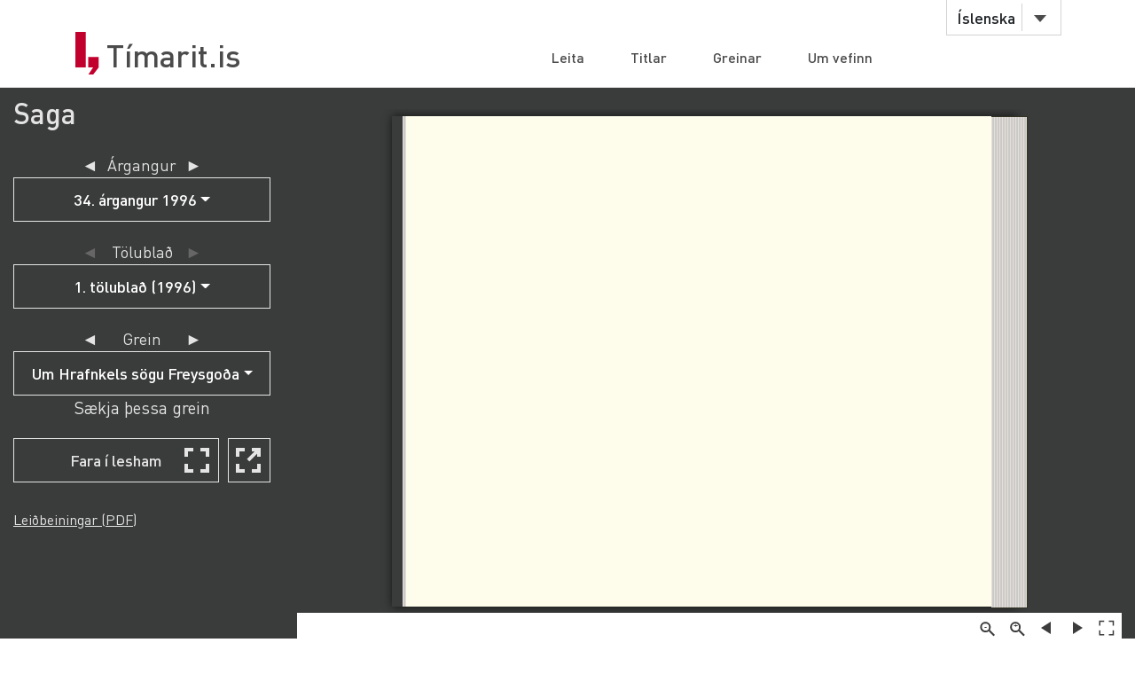

--- FILE ---
content_type: text/html;charset=UTF-8
request_url: https://timarit.is/page/5279909
body_size: 80849
content:
<!DOCTYPE html>
<html lang="is">
<head>

  <link rel="canonical" href="https://timarit.is/page/5279909" />
  
  
	<meta content="text/html; charset=utf-8" http-equiv="content-type" />
	<meta name="viewport" content="width=device-width, initial-scale=1.0" />
	<meta content="is" name="language" />
	<meta content="is" name="DC.Language" />
	<meta content="Tímarit.is" name="DC.Title" />
	<meta content="Service" name="DC.Type" />
	<meta content="http://www.landsbokasafn.is" name="DC.Identifier" />
	<meta content="Landsbókasafn Íslands - Háskólabókasafn" name="DC.Creator" />
	<meta content="Landsbókasafn Íslands - Háskólabókasafn" name="DC.Publisher" />
	<meta
		content="Landsbókasafn Íslands - Háskólabókasafn, Þjóðarbókhlöðunni, Arngrímsgötu 3 - 107 Reykjavík"
		name="copyright" />
	<meta content="Tímarit.is er stafrænt safn sem veitir aðgang að milljónum myndaðra blaðsíðna á stafrænu formi af þeim prentaða menningararfi sem varðveittur er í blöðum og tímaritum frá Færeyjum, Grænlandi og Íslandi." name="description">
	
	
	
	  <meta property="og:title" content="Saga - 1. tölublað (1996), Blaðsíða 37"/>
	  <meta property="og:description" content="Tímarit Sögufélags"/>
	  
	  <meta property="og:image" content="https://timarit.is/files/62180843/ogimage.jpg"/>	
	
	
	 
	<meta content="all" name="audience" />
	<meta content="index,follow" name="robots" />
	
	<meta content="30" name="revisit-after" />

	<link rel="shortcut icon" href="/favicon-e1d25206ceac539725ea84e8134251ee.ico" />
	<link type="text/css" rel="stylesheet" href="/css/styles-8d3e88049b504dbb986c13099937d467.css">
	<link type="text/css" rel="stylesheet" href="/css/jquery-ui-4ff3eaf9d5e1afbc46861203dbe649f1.css">
	<link type="text/css" rel="stylesheet" href="/css/additional-549aa7e7cdccbd5591d02a5c4bf08c12.css">

	<script src="/javascript/htmx.min-7e9c374d75c23ad1d811715d41ac89f1.js"></script>
	<script src="/javascript/jquery.min-a09e13ee94d51c524b7e2a728c7d4039.js"></script>
	<script src="/javascript/jquery-ui.min-0a497d4661df7b82feee14332ce0bdaf.js"></script>
	<script src="/javascript/jquery.datepicker-is-4d740800915f993dcea7bd78c8071199.js"></script>

	<script src="/javascript/scrollreveal.min-126cb7c432914f6c726ff146110dcb75.js"></script>
	<script src="/javascript/jquery.matchHeight-min-abe502808587cd6efbddd710fb2a5af8.js"></script>
	
	<script src="/javascript/popper.min-56456db9d72a4b380ed3cb63095e6022.js"></script>
	<script src="/javascript/bootstrap.min-0a958254db529f99f475080fe2a6dcdb.js"></script>
	
	<script src="/javascript/scripts-d808f20b4c198961283300dea5f4dd0b.js"></script>
	<script src="/javascript/popover.min-2124328181628bda562bb9fd940b5fc0.js"></script>
  
  
	<script>
	  (function(i,s,o,g,r,a,m){i['GoogleAnalyticsObject']=r;i[r]=i[r]||function(){
	  (i[r].q=i[r].q||[]).push(arguments)},i[r].l=1*new Date();a=s.createElement(o),
	  m=s.getElementsByTagName(o)[0];a.async=1;a.src=g;m.parentNode.insertBefore(a,m)
	  })(window,document,'script','//www.google-analytics.com/analytics.js','ga');
	
	  ga('create', 'UA-19666866-1', 'auto');
	  ga('set', 'anonymizeIp', true);
	  ga('send', 'pageview');  
	</script>
	
  
  <script defer data-domain="timarit.is" src="https://t.landsbokasafn.is/js/script.outbound-links.tagged-events.js"></script>
  <script>
    function pageview() {
      if (typeof plausible !== "undefined") {
        const url = new URL(location.href)
        const queryParams = new URLSearchParams(location.search)
        let customUrl = url.protocol + "//" + url.hostname + url.pathname.replace(/\/$/, '')
        plausible('pageview', { u: customUrl + window.location.search })
      } // else tracking script not loaded
    }
    </script>
  
  
  
	<script>
	  function gaTrackEvent(eventCategory, eventAction, eventLabel){
		
			ga('send', 'event', eventCategory, eventAction, eventLabel);
	  
	  }
	</script>
  

  <title>Saga - 1996 - Tímarit.is</title>

  <link rel="stylesheet" href="/css/tempusdominus-bootstrap-4.min-2982e57479d9e75bc982fd514d4915c2.css" />  
  <script src="/javascript/moment-with-locales.min-61034516b55d26ff9b73e544ddd0dd00.js"></script>
  <script src="/javascript/tempusdominus-bootstrap-4-a9e9210eaf330ddbba97791f0172f92e.js"></script>
  
  <link type="text/css" rel="stylesheet" href="/css/issue-0bda477c6fa839fee45749945c8ac126.css?v311">
  <script src="/javascript/issue-dd3fd4af0c02e5212dbfd9d9bb4ef19c.js?v312"></script>
  
  <script>  

var serverUrl="https:\/\/timarit.is";
var baseUrl="\/";

var da=[];
var i2p = [];   
var issueId = 334802;  
var issueDate = "1996";
var exactIssueDate = "01.01.1996";  
var publicationId = 775;  
var selectLabel = "Velja" + " ...";  
var publicationName = "Saga";
var pageLabel="Bla\u00F0s\u00ED\u00F0a"+" ";

var createIframe = function() {
  var self = this;
  $('<iframe>', {
      src: "\/page\/5279909?iabr=on\u0026ui=embed",
      id: 'iframeViewer',
      frameborder: 0,
      onload: function () {
          self.isIframeLoaded = true;
      }
  }).appendTo('#iframeContainer');
};

/********************************************
* dev: datepicker bootstrap vs. jquery
*********************************************/
var isJqueryDatePicker = false;
//var isJqueryDatePicker = !('ontouchstart' in window);

$(function() {
	
	if(isJqueryDatePicker){
		var jqueryDatePickerUrl="\/css\/jquery-datepicker-b2a241645e98cec2c6e221d6bd31c55c.css";
		$('head').append('<link rel="stylesheet" type="text/css" href="'+jqueryDatePickerUrl+'">');
	}
		
	createIframe();
	jQuery("#iframeViewer").addClass("iframeViewerOn");
	resizeWin();
  
	for (var i=0;i<i2p.length;i++ ) {
      da[i2p[i].value]=i2p[i].key;    
   	  if (enabledDates.filter(function(e) { return e._i === i2p[i].value; }).length == 0) {
        var enabledMoment = moment(i2p[i].value, 'DD.MM.YYYY');
     	enabledDates.push(enabledMoment);
   	  }  
  	} 
	
	if(isJqueryDatePicker==false){
	
		var bsDatePickerTooltips = {
	     today: "\u00ED dag",
	     clear: "Hreinsa",
	     close: "loka",
	     selectMonth: "velja m\u00E1nu\u00F0",
	     prevMonth: "fyrri m\u00E1nu\u00F0ur",
	     nextMonth: "n\u00E6sti m\u00E1nu\u00F0ur",
	     selectYear: "velja \u00E1r",
	     prevYear: "fyrra \u00E1r",
	     nextYear: "n\u00E6sta \u00E1r",
	     selectDecade: "velja \u00E1ratug",
	     prevDecade: "fyrri \u00E1ratugur",
	     nextDecade: "n\u00E6sti \u00E1ratugur",
	     prevCentury: "fyrra \u00F6ld",
	     nextCentury: "n\u00E6sta \u00F6ld"
	   }
  
	   $('#datepicker').datetimepicker({
	       inline: true,
	       sideBySide: false,
	       locale: "is",
	       format: 'DD.MM.YYYY',
	       defaultDate: moment("1996", 'DD.MM.YYYY'),
	       minDate: moment(null, 'DD.MM.YYYY'),
	       maxDate: moment(null, 'DD.MM.YYYY'),
	       enabledDates: enabledDates,
	       tooltips: bsDatePickerTooltips
	   });
	
	   $("#datepicker").on("change.datetimepicker", function (e) {
	     var theFormattedDate = e.date.format('DD.MM.YYYY');
	     //console.log("change.datetimepicker theFormattedDate: "+theFormattedDate);
	     selectDate(theFormattedDate, null);
	   });
	   $("#datepicker").on("update.datetimepicker", function (e) {
		   if(e.change=='M'){
		     var theFirstDayOfMonth = e.firstOfMonthDate;
		     //console.log("update.datetimepicker theFirstDayOfMonth: " + theFirstDayOfMonth.format('DD.MM.YYYY'));     
		     enableDaysOnMonth(theFirstDayOfMonth);
		   }
	   });
	   $("#datepicker").on("error.datetimepicker", function (e) {
	     //console.log("error.datetimepicker >>>" + e.date + " : " + e.oldDate );
	     $("#errorDiv").show(); 
	   });
	   
	} else {

	  $("#datepicker").datepicker({
	      dateFormat: "dd.mm.yy",
	      changeMonth: true,
	      changeYear: true,
	      firstDay: "is"=='is'?0:1,
	          
	      defaultDate: "1996",
	      minDate: null,
	      maxDate: null,
	      yearRange: "null:null",
	      
	      onChangeMonthYear: changeMonthYearDate,
	      onSelect: selectDate,
	      beforeShowDay: showDayDate
	   });
  
	}
	
	//********************
  
  $("#bsVolSelect a").bind("click", bsVolChange);
  $("#bsTblSelect a").bind("click", bsTblChange);  
  $("#bsArtSelect a").bind("click", bsArtChange);
  $("#sameDayLink").bind("click", sameDayClick);
  $("#downloadIssueLink").bind("click", downloadIssueClick);
  $("#downloadArticleLink").bind("click", downloadArticleClick);
  $("#downloadIssueLinkAdmin").bind("click", downloadIssueClick);
  $("#downloadArticleLinkAdmin").bind("click", downloadArticleClick);
  $(".supplementOrParentLink").bind("click", supplementOrParentClick);
  $("#readModeButton").bind("click", issueGoFullscreen);
  $("#readModeButton2").bind("click", issueGoFullscreen);
  $("#downloadTextFiles").bind("click", downloadTextFilesClick);
  $("#goToSkraning").bind("click", goToSkraningClick);
  
  $("#publicationHeadline").bind("click", scrollToPubInfo);
  
  initArticle();
  
  $(".prevNextNav").bind("click", prevNextNavClick);
  prevNextNavStateCheck();
  
  if($("#bsArtSelect a.active").attr("data-id")==""){
		$("#issueArticlesDownload").hide();
		$("#issueArticlesDownloadAdmin").hide();
  } else {
	if($("#bsArtSelect a.active").attr("data-download")=="true"){
		$("#issueArticlesDownload").show();
		$("#issueArticlesDownloadAdmin").hide();
	} else {
		$("#issueArticlesDownload").hide();
		$("#issueArticlesDownloadAdmin").show();
	}
  }
  
  // accessibility
  $(".datepicker").find("th.next,th.prev").each(function( index ) {
  	$(this).prepend('<span style="display:none;">'+$(this).find("span").attr("title")+'</span>');
  });	
  $(".ui-datepicker-month").attr("title","velja m\u00E1nu\u00F0");
  $(".ui-datepicker-year").attr("title","velja \u00E1r");
  $(".ui-datepicker-month").attr("aria-label","velja m\u00E1nu\u00F0");
  $(".ui-datepicker-year").attr("aria-label","velja \u00E1r");
  
  $(window).resize(resizeWin);
  
  jQuery("#iframeViewer").focus();

});

  </script>
	
</head>
<body>
  <div id="wrapper">
    
			<!-- Red ribbon banner -->
			
				
			
			<div id="header">
				<div class="container">
					<div class="row">
						<div class="col-md-3 col-sm-4">
							<strong class="logo type2"><a href="/">Tímarit.is</a></strong>
						</div>
						<div class="col-md-9 col-sm-8">
							<nav class="nav-bar navbar-expand-md">
								<div class="tools">
									<div class="lang">
										
										<a href="#"
											data-toggle="dropdown" class="btn btn-default btn-select">Íslenska</a>
										
										
										
										<ul class="dropdown-menu">
											<li class="dropdown-item"><a href="?lang=en">English</a></li>
											<li class="dropdown-item"><a href="?lang=is">Íslenska</a></li>
											<li class="dropdown-item"><a href="?lang=da">Dansk</a></li>
											<li class="dropdown-item"><a href="?lang=fo">Færøsk</a></li>
											<li class="dropdown-item"><a href="?lang=kl">Kalaallisut</a></li>
										</ul>
									</div>
									<!-- lang -->
									
									<!-- user -->
									
										
								</div>
								<!-- tools -->
								<ul id="main-nav" class="collapse navbar-collapse">
									<li><a
										href="/">Leita</a></li>
									<li><a
										href="/titles">Titlar</a></li>
									<li><a
										href="/articles">Greinar</a></li>
									<li><a
										href="/about">Um vefinn</a></li>
								</ul>
								<!-- </div>tools -->
							</nav>
							<!-- nav-bar -->
							<span class="btn-menu d-block d-md-none collapse navbar-collapse"
								data-target="#navDrop"><span>menu</span></span>
						</div>
					</div>
				</div>
				<!-- container -->
			</div>
			<!-- header -->
			<!-- <figure class="visual bg-img type2">
					<img th:src="@{/images/img-12.jpg}" alt="#">
				</figure> -->
			<!-- visual -->
		

    <section class="info-section" style="background-color: #3a3b3b; padding-bottom: 0px;">
    
      <!-- <div style=""><img th:src="@{/images/fullscreen_fff.png}" style="width:50px;position:absolute;right:0"/></div> -->
      <div class="container-fluid">
      
       <div class="row" id="wraprow">
         <!-- outer col 1/2 -->
         <div class="col-12 col-lg-4 col-xl-3 order-lg-first" id="issueNavDiv">
              <h2 style="margin-top: 10px;" class="">
            	<a href="#pubInfoBottom" 
            		id="publicationHeadline"
            		style="color: #e4e4e4;" 
            		title="Sjá nánar">Saga</a>
              </h2>

              <div class="" style="margin-bottom: 25px;"></div>
              
              
              <div class="row" id="errorDiv" style="margin-bottom:20px;display:none;" >
                <div class="col-sm-12 text-danger">Hér hefur orðið villa. </div>
              </div>
              
              <div class="row">
                 <!-- inner col 1/2 -->
	               <div class="col-12 col-lg-12">
	              
		                
		             </div>
		             <!-- end inner col 1/2 -->
	               <!-- inner col 2/2 -->
	               <div class="col-12 col-lg-12 col-md-6 col-sm-11">
	              
		              <div class="row"  style="margin-bottom:20px;">
		                <div class="col-12 col-sm-11 col-md-12 text-center issueLabel" >
                      <a class="prevNextNav prevNav " href="#" title="fyrri árgangur">&#x25c4;</a>
                      <span class="inlineLabel">Árgangur</span>
                      <a class="prevNextNav nextNav" href="#" title="næsti árgangur">&#x25ba;</a>
                    </div>
		                <div class="col-12 col-sm-11 col-md-12 dropdown">

		                  <button type="button" class="btn btn-nav dropdown-toggle" data-toggle="dropdown">
                        <!--  Dropdown button -->
                      </button>
                      <div id="bsVolSelect" class="dropdown-menu">
                        <a class="dropdown-item" href="#"
                          data-id="9114">1. árgangur 1949-1953</a><a class="dropdown-item" href="#"
                          data-id="9119">2. árgangur 1954-1958</a><a class="dropdown-item" href="#"
                          data-id="9123">3. árgangur 1960-1963</a><a class="dropdown-item" href="#"
                          data-id="9131">4. árgangur 1964</a><a class="dropdown-item" href="#"
                          data-id="9489">5. árgangur 1965-1967</a><a class="dropdown-item" href="#"
                          data-id="9132">6. árgangur 1968</a><a class="dropdown-item" href="#"
                          data-id="9490">7. árgangur 1969</a><a class="dropdown-item" href="#"
                          data-id="9151">8. árgangur 1970</a><a class="dropdown-item" href="#"
                          data-id="9491">9. árgangur 1971</a><a class="dropdown-item" href="#"
                          data-id="9152">10. árgangur 1972</a><a class="dropdown-item" href="#"
                          data-id="9492">11. árgangur 1973</a><a class="dropdown-item" href="#"
                          data-id="9153">12. árgangur 1974</a><a class="dropdown-item" href="#"
                          data-id="9154">13. árgangur 1975</a><a class="dropdown-item" href="#"
                          data-id="9165">14. árgangur 1976</a><a class="dropdown-item" href="#"
                          data-id="9166">15. árgangur 1977</a><a class="dropdown-item" href="#"
                          data-id="9167">16. árgangur 1978</a><a class="dropdown-item" href="#"
                          data-id="9168">17. árgangur 1979</a><a class="dropdown-item" href="#"
                          data-id="9169">18. árgangur 1980</a><a class="dropdown-item" href="#"
                          data-id="9170">19. árgangur 1981</a><a class="dropdown-item" href="#"
                          data-id="9171">20. árgangur 1982</a><a class="dropdown-item" href="#"
                          data-id="9172">21. árgangur 1983</a><a class="dropdown-item" href="#"
                          data-id="9173">22. árgangur 1984</a><a class="dropdown-item" href="#"
                          data-id="9174">23. árgangur 1985</a><a class="dropdown-item" href="#"
                          data-id="9175">24. árgangur 1986</a><a class="dropdown-item" href="#"
                          data-id="9176">25. árgangur 1987</a><a class="dropdown-item" href="#"
                          data-id="9177">26. árgangur 1988</a><a class="dropdown-item" href="#"
                          data-id="9178">27. árgangur 1989</a><a class="dropdown-item" href="#"
                          data-id="9179">28. árgangur 1990</a><a class="dropdown-item" href="#"
                          data-id="9180">29. árgangur 1991</a><a class="dropdown-item" href="#"
                          data-id="9181">30. árgangur 1992</a><a class="dropdown-item" href="#"
                          data-id="9182">31. árgangur 1993</a><a class="dropdown-item" href="#"
                          data-id="9183">32. árgangur 1994</a><a class="dropdown-item" href="#"
                          data-id="9184">33. árgangur 1995</a><a class="dropdown-item active" href="#"
                          data-id="9185">34. árgangur 1996</a><a class="dropdown-item" href="#"
                          data-id="9186">35. árgangur 1997</a><a class="dropdown-item" href="#"
                          data-id="9187">36. árgangur 1998</a><a class="dropdown-item" href="#"
                          data-id="9188">37. árgangur 1999</a><a class="dropdown-item" href="#"
                          data-id="9189">38. árgangur 2000</a><a class="dropdown-item" href="#"
                          data-id="9190">39. árgangur 2001</a><a class="dropdown-item" href="#"
                          data-id="9496">40. árgangur 2002</a><a class="dropdown-item" href="#"
                          data-id="9497">41. árgangur 2003</a><a class="dropdown-item" href="#"
                          data-id="9577">42. árgangur 2004</a><a class="dropdown-item" href="#"
                          data-id="9578">43. árgangur 2005</a><a class="dropdown-item" href="#"
                          data-id="15418">44. árgangur 2006</a><a class="dropdown-item" href="#"
                          data-id="15419">45. árgangur 2007</a><a class="dropdown-item" href="#"
                          data-id="15417">46. árgangur 2008</a><a class="dropdown-item" href="#"
                          data-id="15420">47. árgangur 2009</a><a class="dropdown-item" href="#"
                          data-id="15421">48. árgangur 2010</a><a class="dropdown-item" href="#"
                          data-id="15422">49. árgangur 2011</a><a class="dropdown-item" href="#"
                          data-id="15423">50. árgangur 2012</a><a class="dropdown-item" href="#"
                          data-id="15424">51. árgangur 2013</a><a class="dropdown-item" href="#"
                          data-id="15425">52. árgangur 2014</a><a class="dropdown-item" href="#"
                          data-id="15426">53. árgangur 2015</a><a class="dropdown-item" href="#"
                          data-id="15427">54. árgangur 2016</a><a class="dropdown-item" href="#"
                          data-id="15428">55. árgangur 2017</a><a class="dropdown-item" href="#"
                          data-id="15429">56. árgangur 2018</a><a class="dropdown-item" href="#"
                          data-id="18403">57. árgangur 2019</a><a class="dropdown-item" href="#"
                          data-id="18404">58. árgangur 2020</a><a class="dropdown-item" href="#"
                          data-id="20255">59. árgangur 2021</a><a class="dropdown-item" href="#"
                          data-id="20254">60. árgangur 2022</a><a class="dropdown-item" href="#"
                          data-id="20256">61. árgangur 2023</a><a class="dropdown-item" href="#"
                          data-id="21019">62. árgangur 2024</a>
                      </div>
                      
		                </div>
		              </div>
		
		              <div class="row" >
                    <div class="col-12 col-sm-11 col-md-12 text-center issueLabel" >
	                    <a class="prevNextNav prevNav " href="#" title="fyrra eintak">&#x25c4;</a>
	                    <span class="inlineLabel">Tölublað</span>
	                    <a class="prevNextNav nextNav" href="#" title="næsta eintak">&#x25ba;</a>
                    </div>
                    <div class="col-12 col-sm-11 col-md-12 dropdown" >

                      <button type="button" class="btn btn-nav dropdown-toggle" data-toggle="dropdown">
                        <!--  Dropdown button -->
                      </button>
                      <div id="bsTblSelect" class="dropdown-menu">
                        <a class="dropdown-item active" href="#"
                          data-id="334802"
                          data-download="false">1. tölublað (1996)</a>
                      </div>
                      
                    </div> 
                  </div>
                  
                  <div class="row hidden" id="issueDownload">
	                <div class="col-12 col-sm-11 col-md-12 text-center">
	                  <a id="downloadIssueLink" href="#">Sækja þetta tölublað</a>
	                </div>
	              </div>
	              
	              
		              
		              <div class="row navTopMargin" id="issueArticles">
		                 <div class="col-12 col-sm-11 col-md-12 text-center issueLabel" >
                      <a class="prevNextNav prevNav ignoreZeroIndex" href="#" title="fyrri grein">&#x25c4;</a>
                      <span class="inlineLabel">Grein</span>
                      <a class="prevNextNav nextNav" href="#" title="næsta grein">&#x25ba;</a>
                    </div>
		                <div class="col-12 col-sm-11 col-md-12 dropdown">
		                  
		                  <button type="button" class="btn btn-nav dropdown-toggle" data-toggle="dropdown">
                        <!--  Dropdown button -->
                      </button>
                      <div id="bsArtSelect" class="dropdown-menu">
                        <a class="dropdown-item active" href="#" data-id="" data-gegnirid="">Velja ...</a>
                        <a class="dropdown-item" href="#"
                          data-id="334"
                          data-gegnirid="991005533979706886"
                          data-download="true">Adolf Friðriksson. Sagas and popular antiquarianism in Icelandic archaeology ; Bjarni F. Einarsson. The settlement of Iceland, a critical approach. Granastaðir and the ecological heritage.</a><a class="dropdown-item" href="#"
                          data-id="308"
                          data-gegnirid="991003831199706886"
                          data-download="true">Afköst og atvinnuöryggi.</a><a class="dropdown-item" href="#"
                          data-id="340"
                          data-gegnirid="991004518959706886"
                          data-download="true">Agnes S. Arnórsdóttir. Konur og vígamenn, staða kynjanna á Íslandi á 12. og 13. öld.</a><a class="dropdown-item" href="#"
                          data-id="10"
                          data-gegnirid="991005985849706886"
                          data-download="true">Anna Sigurðardóttir</a><a class="dropdown-item" href="#"
                          data-id="414"
                          data-gegnirid="991004747609706886"
                          data-download="true">Asle Sveen, Svein A. Aastad o.fl. Heimsbyggðin, saga mannkyns frá öndverðu til nútíðar.</a><a class="dropdown-item" href="#"
                          data-id="15"
                          data-gegnirid="991006725519706886"
                          data-download="true">Ásgeir Jakobsson</a><a class="dropdown-item" href="#"
                          data-id="409"
                          data-gegnirid="991006664529706886"
                          data-download="true">Ásgeir Jakobsson. Pétur sjómaður, ævi og störf.</a><a class="dropdown-item" href="#"
                          data-id="220"
                          data-gegnirid="991005864499706886"
                          data-download="true">Bessastaðabók og varðveisla Viðeyjarklaustursskjala.</a><a class="dropdown-item" href="#"
                          data-id="401"
                          data-gegnirid="991004118639706886"
                          data-download="true">Bjarni Guðmundsson. Halldór á Hvanneyri, saga fræðara og frumkvöðuls í landbúnaði á tuttugustu öld.</a><a class="dropdown-item" href="#"
                          data-id="326"
                          data-gegnirid="991006267819706886"
                          data-download="true">Böðvar Kvaran. Auðlegð Íslendinga, brot úr sögu íslenzkrar bókaútgáfu og prentunar frá öndverðu fram á þessa öld.</a><a class="dropdown-item" href="#"
                          data-id="320"
                          data-gegnirid="991004530209706886"
                          data-download="true">Einar Laxness. Íslandssaga a-h, i-r, s-ö.</a><a class="dropdown-item" href="#"
                          data-id="344"
                          data-gegnirid="991006425439706886"
                          data-download="true">Einar Már Jónsson. Le miroir, naissance d&#39;un genre littéraire.</a><a class="dropdown-item" href="#"
                          data-id="360"
                          data-gegnirid="991004807759706886"
                          data-download="true">Einar Pálsson. Kristnitakan og kirkja Péturs í Skálholti, rætur íslenzkrar menningar.</a><a class="dropdown-item" href="#"
                          data-id="389"
                          data-gegnirid="991005478869706886"
                          data-download="true">Einar S. Arnalds. Stýrimannaskólinn í Reykjavík í 100 ár.</a><a class="dropdown-item" href="#"
                          data-id="21"
                          data-gegnirid="991005464609706886"
                          data-download="true">Gísli Ágúst Gunnlaugsson</a><a class="dropdown-item" href="#"
                          data-id="356"
                          data-gegnirid="991005593399706886"
                          data-download="true">Gunnar Harðarson. Littérature et spiritualité en Scandinavie mediévale.</a><a class="dropdown-item" href="#"
                          data-id="404"
                          data-gegnirid="991004870759706886"
                          data-download="true">Gylfi Gröndal. Ég skrifaði mig í tugthúsið, Valdimar Jóhannsson bókaútgefandi segir frá.</a><a class="dropdown-item" href="#"
                          data-id="28"
                          data-gegnirid="991003439449706886"
                          data-download="true">Haraldur Sigurðsson</a><a class="dropdown-item" href="#"
                          data-id="376"
                          data-gegnirid="991006000469706886"
                          data-download="true">Haraldur Sigurðsson. Hallir gróðurs háar rísa, saga ylræktar á Íslandi á 20. öld.</a><a class="dropdown-item" href="#"
                          data-id="373"
                          data-gegnirid="991004412359706886"
                          data-download="true">Hjalti Þórisson. Horft af bæjarbrún, af forsögu kaupstaðarlands Seyðisfjarðar ; Séra Kristján Róbertsson. Byggðarsaga Seyðisfjarðar ; Þóra Guðmundsdóttir. Húsasaga Seyðisfjarðarkaupstaðar.</a><a class="dropdown-item" href="#"
                          data-id="274"
                          data-gegnirid="991006653529706886"
                          data-download="true">Hvað er svona merkilegt við það að vera karlmaður?</a><a class="dropdown-item" href="#"
                          data-id="86"
                          data-gegnirid="991004521909706886"
                          data-download="true">Ísland og Marshalláætlunin 1948-1953</a><a class="dropdown-item" href="#"
                          data-id="393"
                          data-gegnirid="991004858419706886"
                          data-download="true">Jón Þ. Þór. British trawlers and Iceland 1919-1976.</a><a class="dropdown-item" href="#"
                          data-id="363"
                          data-gegnirid="991006326849706886"
                          data-download="true">Jón Þorkelsson Vídalín. Vídalínspostilla, húspostilla eður eingaldar predikanir yfir öll hátíða- og sunnudagaguðspjöll.</a><a class="dropdown-item" href="#"
                          data-id="383"
                          data-gegnirid="991003599399706886"
                          data-download="true">Margrét Guðmundsdóttir. Aldarspor.</a><a class="dropdown-item" href="#"
                          data-id="365"
                          data-gegnirid="991003832809706886"
                          data-download="true">Martin Schuler. Búsetuþróun á Íslandi 1880-1990.</a><a class="dropdown-item" href="#"
                          data-id="384"
                          data-gegnirid="991004724279706886"
                          data-download="true">Pétur Pétursson. Með himneskum armi, hundrað ára saga Hjálpræðishersins á Íslandi.</a><a class="dropdown-item" href="#"
                          data-id="132"
                          data-gegnirid="991005864339706886"
                          data-download="true">Rætur íslenskrar þjóðernisstefnu.</a><a class="dropdown-item" href="#"
                          data-id="368"
                          data-gegnirid="991003530939706886"
                          data-download="true">Saga Borgarfjarðar eystra, ritstjóri Magnús H. Helgason.</a><a class="dropdown-item" href="#"
                          data-id="256"
                          data-gegnirid="991006327819706886"
                          data-download="true">Skáldleg sagnfræði.</a><a class="dropdown-item" href="#"
                          data-id="381"
                          data-gegnirid="991006037649706886"
                          data-download="true">Smári Geirsson. Frá skipasmíði til skógerðar, iðnsaga Austurlands.</a><a class="dropdown-item" href="#"
                          data-id="178"
                          data-gegnirid="991005139719706886"
                          data-download="true">Sóttir og samfélag.</a><a class="dropdown-item" href="#"
                          data-id="395"
                          data-gegnirid="991004382229706886"
                          data-download="true">Svanur Kristjánsson. Frá flokksræði til persónustjórnmála, fjórflokkarnir 1959-1991.</a><a class="dropdown-item" href="#"
                          data-id="311"
                          data-gegnirid="991006334079706886"
                          data-download="true">Til varnar bókarkorni.</a><a class="dropdown-item" href="#"
                          data-id="350"
                          data-gegnirid="991005018119706886"
                          data-download="true">Torfi H. Tulinius. La &quot;Matière du Nord&quot;, sagas légendaires et fiction dans la littérature Islandaise du XIIIE siécle.</a><a class="dropdown-item" href="#"
                          data-id="33"
                          data-gegnirid="991006334159706886"
                          data-download="true">Um Hrafnkels sögu Freysgoða</a><a class="dropdown-item" href="#"
                          data-id="330"
                          data-gegnirid="991006240079706886"
                          data-download="true">Þór Whitehead. Milli vonar og ótta. Ísland í síðari heimsstyrjöld.</a>
                      </div>
                      
		                </div>
		              </div>

		              <div class="row hidden" id="issueArticlesDownload">
		                <div class="col-12 col-sm-11 col-md-12 text-center">
		                  <a id="downloadArticleLink" href="#">Sækja þessa grein</a>
		                </div>
		              </div>
		              
		              
		              
		              <div class="row navTopMargin" id="readMode">
		                <div class="col-12 col-sm-11 col-md-12 text-center">
		                  <button class="btn btn-nav" style="background-image: url(/images/fullscreen_48px-db66fa1ab4374f331c5b6469c1a45b42.svg);" 
		                  	id="readModeButton">Fara í lesham</button>
		                  <button class="btn btn-nav" style="background-image: url(/images/newwindow_48px-06cb36aaf91668d4d171b79cc7cdcaf8.svg);" 
		                  	id="readModeButton2" title="Fara í lesham: Skoða í nýjum glugga" aria-label="Skoða í nýjum glugga">&nbsp;</button>
		                </div>
		              </div>

		              
		              
		              
		              
		              
		              
                  
		              
		              
		              
		              <div id="instructionsDiv" class="row navTopMargin">
		                <div class="col-12 col-sm-11 col-md-12">
		                  <a id="instructionsLink" href="/instructions-7c1f8e8599ef4ccd2962a8d2b9fbd9eb.pdf">Leiðbeiningar (PDF)</a>
		                  
		                </div>
		              </div>
		              
		              <div class="row" >
                    <div class="col-sm-10" style="margin-top:20px;"></div>
                    <div class="col-sm-10" style="margin-bottom:20px;"></div>
                  </div>

		            </div>
	          </div>
	          <!-- end inner col 2/2 -->
         </div>
        <!-- end outer col 1/2 -->
        <!-- outer col 2/2 -->
        <div class="col-12 col-lg-8 col-xl-9 order-first">
          <br/>
          
          <!-- BookReader -->
          <div id="iframeContainer"></div>
          <script> 
          	jQuery("#iframeContainer").addClass("z100");
          </script>
    
    	  <!-- Bots, or javascript disabled -->
          <div id="hiddenNavIncl" class="noIframeNav">        
			<p class="bookDisplayInfoValue" 
				title="Saga - 1996, Blaðsíða 39">Saga - 1996, Blaðsíða 39</p>
			<a href="/files/62180843">
			  <img style="height:100px;" 
				src="/files/62180846" alt="Saga - 1996, Blaðsíða 39" title="Saga - 1996, Blaðsíða 39"/>
			</a>
			<div style="height:70px;overflow:scroll;">﻿UM HRAFNKELS SÓGU FREYSGOÐA
37
I öðru lagi rannsakar Opet ættfræðilegar upplýsingar í sögunni.
Hann bendir á muninn á ættfærslu Hrafnkels í sögunni og í Land-
namu, Njálu og Droplaugarsona sögu- Þá þykir Opet ættfærsla
Þórdísar konu Þormóðs Þjóstarssonar merkileg. Hún sé kölluð
Þuríður í Landnámu, en þau Þormóður virðist ekki hafa neinu
hlutverki að gegna í frásögn Hrafnkels sögu.
I þriðja lagi rannsakar Opet landfræðilegar upplýsingar í sög-
unni og er niðurstaða hans sú að hin nána þekking söguhöfundar á
landafræði Austfirðingafjórðungs gefi tilefni til að ætla að höfund-
Ur se af þeim slóðum og að þar hafi sagan verið rituð.
Opet athugar sérstaklega upplýsingar í sögunni um goðorð.
Honum þykja einkennileg fjárskipti Hrafnkels og föður hans fram-
arlega í sögunni og líklegt að þau bendi til skyldleika við norskan
rett á 13. öld. Þá þykir honum skjóta skökku við í sögunni þar sem
fyrra goðorð Hrafnkels (í Hrafnkelsdal) eigi sér pólitískar og trúar-
legar rætur, í samræmi við foma texta um heiðið hlutverk goða, en
síðara goðorð Hrafnkels (í Fljótsdal) hafi alls engin trúarleg tengsl.
Opet telur einnig, og styðst þar að nokkm við Maurer, að orðalag-
ið sem haft er um Hrafnkel og undirsáta hans minni á lénsréttar-
iega trúnaðareiða sem vel hafi getað borist frá Noregi á 12. eða 13.
öld.
Mestu rúmi ver Opet til að athuga málaferli sögunnar og er það í
anda þeirra Lehmanns og Carolsfelds. Hann gerir ýmsar athuga-
semdir við málaferlin í Hrafnkels sögu og skal drepið á nokkrar
peirra hér. Opet þykir einkennilegt að sökum eftir víg Einars
smalamanns skuli stefnt til Alþingis, en ekki til vorþings næst vett-
Vangi eins og fornar heimildir segi að rétt hafi verið. Á Alþingi sé
aðeins nefndur einn dómur og beri það vott um litla vitneskju höf-
undar um Alþingismál á sögutímanum, en sá dómur er í sögunni
a mn vera á Lögbergi. Einkennilegt sé að Sámur sjálfur flytji mál-
&#39; ■ fyarvem Hrafnkels megi túlka sem þrjósku og óvirðing við
°minn (contumacia), en algjörri sekt og tapi í máli fyrir eina slíka
y rsjón án frests í málaferlum verði ekki fundin stoð í Grágásar-
ðgum. Söguhöfundur fullyrði að Hrafnkell hafi orðið alsekur „að
rettum landslögum&quot;. Það sé raunar venjulegt norskt orðalag, hin
ensku Grágásarlög hafi orðalagið „að lögum&quot;. Þorgeir Þjóstars-
á^þ ð^ S^rsta^ur h&#39;æðandi um foman rétt í sögunni og bendir Opet
Prásagnir sögunnar af málaferlum þeirra Hrafnkels og Sáms em
Samkvaemt Opet fullar af ónákvæmni og lokleysum ef borið er</div>	
			<div style="height:70px;overflow:scroll;">	
			  <span>
			    <a href="/page/5279871">Blaðsíða 1</a>
			    <br/>
			  </span><span>
			    <a href="/page/5279872">Blaðsíða 2</a>
			    <br/>
			  </span><span>
			    <a href="/page/5279873">Blaðsíða 3</a>
			    <br/>
			  </span><span>
			    <a href="/page/5279874">Blaðsíða 4</a>
			    <br/>
			  </span><span>
			    <a href="/page/5279875">Blaðsíða 5</a>
			    <br/>
			  </span><span>
			    <a href="/page/5279876">Blaðsíða 6</a>
			    <br/>
			  </span><span>
			    <a href="/page/5279877">Blaðsíða 7</a>
			    <br/>
			  </span><span>
			    <a href="/page/5279878">Blaðsíða 8</a>
			    <br/>
			  </span><span>
			    <a href="/page/5279879">Blaðsíða 9</a>
			    <br/>
			  </span><span>
			    <a href="/page/5279880">Blaðsíða 10</a>
			    <br/>
			  </span><span>
			    <a href="/page/5279881">Blaðsíða 11</a>
			    <br/>
			  </span><span>
			    <a href="/page/5279882">Blaðsíða 12</a>
			    <br/>
			  </span><span>
			    <a href="/page/5279883">Blaðsíða 13</a>
			    <br/>
			  </span><span>
			    <a href="/page/5279884">Blaðsíða 14</a>
			    <br/>
			  </span><span>
			    <a href="/page/5279885">Blaðsíða 15</a>
			    <br/>
			  </span><span>
			    <a href="/page/5279886">Blaðsíða 16</a>
			    <br/>
			  </span><span>
			    <a href="/page/5279887">Blaðsíða 17</a>
			    <br/>
			  </span><span>
			    <a href="/page/5279888">Blaðsíða 18</a>
			    <br/>
			  </span><span>
			    <a href="/page/5279889">Blaðsíða 19</a>
			    <br/>
			  </span><span>
			    <a href="/page/5279890">Blaðsíða 20</a>
			    <br/>
			  </span><span>
			    <a href="/page/5279891">Blaðsíða 21</a>
			    <br/>
			  </span><span>
			    <a href="/page/5279892">Blaðsíða 22</a>
			    <br/>
			  </span><span>
			    <a href="/page/5279893">Blaðsíða 23</a>
			    <br/>
			  </span><span>
			    <a href="/page/5279894">Blaðsíða 24</a>
			    <br/>
			  </span><span>
			    <a href="/page/5279895">Blaðsíða 25</a>
			    <br/>
			  </span><span>
			    <a href="/page/5279896">Blaðsíða 26</a>
			    <br/>
			  </span><span>
			    <a href="/page/5279897">Blaðsíða 27</a>
			    <br/>
			  </span><span>
			    <a href="/page/5279898">Blaðsíða 28</a>
			    <br/>
			  </span><span>
			    <a href="/page/5279899">Blaðsíða 29</a>
			    <br/>
			  </span><span>
			    <a href="/page/5279900">Blaðsíða 30</a>
			    <br/>
			  </span><span>
			    <a href="/page/5279901">Blaðsíða 31</a>
			    <br/>
			  </span><span>
			    <a href="/page/5279902">Blaðsíða 32</a>
			    <br/>
			  </span><span>
			    <a href="/page/5279903">Blaðsíða 33</a>
			    <br/>
			  </span><span>
			    <a href="/page/5279904">Blaðsíða 34</a>
			    <br/>
			  </span><span>
			    <a href="/page/5279905">Blaðsíða 35</a>
			    <br/>
			  </span><span>
			    <a href="/page/5279906">Blaðsíða 36</a>
			    <br/>
			  </span><span>
			    <a href="/page/5279907">Blaðsíða 37</a>
			    <br/>
			  </span><span>
			    <a href="/page/5279908">Blaðsíða 38</a>
			    <br/>
			  </span><span>
			    <a href="/page/5279909">Blaðsíða 39</a>
			    <br/>
			  </span><span>
			    <a href="/page/5279910">Blaðsíða 40</a>
			    <br/>
			  </span><span>
			    <a href="/page/5279911">Blaðsíða 41</a>
			    <br/>
			  </span><span>
			    <a href="/page/5279912">Blaðsíða 42</a>
			    <br/>
			  </span><span>
			    <a href="/page/5279913">Blaðsíða 43</a>
			    <br/>
			  </span><span>
			    <a href="/page/5279914">Blaðsíða 44</a>
			    <br/>
			  </span><span>
			    <a href="/page/5279915">Blaðsíða 45</a>
			    <br/>
			  </span><span>
			    <a href="/page/5279916">Blaðsíða 46</a>
			    <br/>
			  </span><span>
			    <a href="/page/5279917">Blaðsíða 47</a>
			    <br/>
			  </span><span>
			    <a href="/page/5279918">Blaðsíða 48</a>
			    <br/>
			  </span><span>
			    <a href="/page/5279919">Blaðsíða 49</a>
			    <br/>
			  </span><span>
			    <a href="/page/5279920">Blaðsíða 50</a>
			    <br/>
			  </span><span>
			    <a href="/page/5279921">Blaðsíða 51</a>
			    <br/>
			  </span><span>
			    <a href="/page/5279922">Blaðsíða 52</a>
			    <br/>
			  </span><span>
			    <a href="/page/5279923">Blaðsíða 53</a>
			    <br/>
			  </span><span>
			    <a href="/page/5279924">Blaðsíða 54</a>
			    <br/>
			  </span><span>
			    <a href="/page/5279925">Blaðsíða 55</a>
			    <br/>
			  </span><span>
			    <a href="/page/5279926">Blaðsíða 56</a>
			    <br/>
			  </span><span>
			    <a href="/page/5279927">Blaðsíða 57</a>
			    <br/>
			  </span><span>
			    <a href="/page/5279928">Blaðsíða 58</a>
			    <br/>
			  </span><span>
			    <a href="/page/5279929">Blaðsíða 59</a>
			    <br/>
			  </span><span>
			    <a href="/page/5279930">Blaðsíða 60</a>
			    <br/>
			  </span><span>
			    <a href="/page/5279931">Blaðsíða 61</a>
			    <br/>
			  </span><span>
			    <a href="/page/5279932">Blaðsíða 62</a>
			    <br/>
			  </span><span>
			    <a href="/page/5279933">Blaðsíða 63</a>
			    <br/>
			  </span><span>
			    <a href="/page/5279934">Blaðsíða 64</a>
			    <br/>
			  </span><span>
			    <a href="/page/5279935">Blaðsíða 65</a>
			    <br/>
			  </span><span>
			    <a href="/page/5279936">Blaðsíða 66</a>
			    <br/>
			  </span><span>
			    <a href="/page/5279937">Blaðsíða 67</a>
			    <br/>
			  </span><span>
			    <a href="/page/5279938">Blaðsíða 68</a>
			    <br/>
			  </span><span>
			    <a href="/page/5279939">Blaðsíða 69</a>
			    <br/>
			  </span><span>
			    <a href="/page/5279940">Blaðsíða 70</a>
			    <br/>
			  </span><span>
			    <a href="/page/5279941">Blaðsíða 71</a>
			    <br/>
			  </span><span>
			    <a href="/page/5279942">Blaðsíða 72</a>
			    <br/>
			  </span><span>
			    <a href="/page/5279943">Blaðsíða 73</a>
			    <br/>
			  </span><span>
			    <a href="/page/5279944">Blaðsíða 74</a>
			    <br/>
			  </span><span>
			    <a href="/page/5279945">Blaðsíða 75</a>
			    <br/>
			  </span><span>
			    <a href="/page/5279946">Blaðsíða 76</a>
			    <br/>
			  </span><span>
			    <a href="/page/5279947">Blaðsíða 77</a>
			    <br/>
			  </span><span>
			    <a href="/page/5279948">Blaðsíða 78</a>
			    <br/>
			  </span><span>
			    <a href="/page/5279949">Blaðsíða 79</a>
			    <br/>
			  </span><span>
			    <a href="/page/5279950">Blaðsíða 80</a>
			    <br/>
			  </span><span>
			    <a href="/page/5279951">Blaðsíða 81</a>
			    <br/>
			  </span><span>
			    <a href="/page/5279952">Blaðsíða 82</a>
			    <br/>
			  </span><span>
			    <a href="/page/5279953">Blaðsíða 83</a>
			    <br/>
			  </span><span>
			    <a href="/page/5279954">Blaðsíða 84</a>
			    <br/>
			  </span><span>
			    <a href="/page/5279955">Blaðsíða 85</a>
			    <br/>
			  </span><span>
			    <a href="/page/5279956">Blaðsíða 86</a>
			    <br/>
			  </span><span>
			    <a href="/page/5279957">Blaðsíða 87</a>
			    <br/>
			  </span><span>
			    <a href="/page/5279958">Blaðsíða 88</a>
			    <br/>
			  </span><span>
			    <a href="/page/5279959">Blaðsíða 89</a>
			    <br/>
			  </span><span>
			    <a href="/page/5279960">Blaðsíða 90</a>
			    <br/>
			  </span><span>
			    <a href="/page/5279961">Blaðsíða 91</a>
			    <br/>
			  </span><span>
			    <a href="/page/5279962">Blaðsíða 92</a>
			    <br/>
			  </span><span>
			    <a href="/page/5279963">Blaðsíða 93</a>
			    <br/>
			  </span><span>
			    <a href="/page/5279964">Blaðsíða 94</a>
			    <br/>
			  </span><span>
			    <a href="/page/5279965">Blaðsíða 95</a>
			    <br/>
			  </span><span>
			    <a href="/page/5279966">Blaðsíða 96</a>
			    <br/>
			  </span><span>
			    <a href="/page/5279967">Blaðsíða 97</a>
			    <br/>
			  </span><span>
			    <a href="/page/5279968">Blaðsíða 98</a>
			    <br/>
			  </span><span>
			    <a href="/page/5279969">Blaðsíða 99</a>
			    <br/>
			  </span><span>
			    <a href="/page/5279970">Blaðsíða 100</a>
			    <br/>
			  </span><span>
			    <a href="/page/5279971">Blaðsíða 101</a>
			    <br/>
			  </span><span>
			    <a href="/page/5279972">Blaðsíða 102</a>
			    <br/>
			  </span><span>
			    <a href="/page/5279973">Blaðsíða 103</a>
			    <br/>
			  </span><span>
			    <a href="/page/5279974">Blaðsíða 104</a>
			    <br/>
			  </span><span>
			    <a href="/page/5279975">Blaðsíða 105</a>
			    <br/>
			  </span><span>
			    <a href="/page/5279976">Blaðsíða 106</a>
			    <br/>
			  </span><span>
			    <a href="/page/5279977">Blaðsíða 107</a>
			    <br/>
			  </span><span>
			    <a href="/page/5279978">Blaðsíða 108</a>
			    <br/>
			  </span><span>
			    <a href="/page/5279979">Blaðsíða 109</a>
			    <br/>
			  </span><span>
			    <a href="/page/5279980">Blaðsíða 110</a>
			    <br/>
			  </span><span>
			    <a href="/page/5279981">Blaðsíða 111</a>
			    <br/>
			  </span><span>
			    <a href="/page/5279982">Blaðsíða 112</a>
			    <br/>
			  </span><span>
			    <a href="/page/5279983">Blaðsíða 113</a>
			    <br/>
			  </span><span>
			    <a href="/page/5279984">Blaðsíða 114</a>
			    <br/>
			  </span><span>
			    <a href="/page/5279985">Blaðsíða 115</a>
			    <br/>
			  </span><span>
			    <a href="/page/5279986">Blaðsíða 116</a>
			    <br/>
			  </span><span>
			    <a href="/page/5279987">Blaðsíða 117</a>
			    <br/>
			  </span><span>
			    <a href="/page/5279988">Blaðsíða 118</a>
			    <br/>
			  </span><span>
			    <a href="/page/5279989">Blaðsíða 119</a>
			    <br/>
			  </span><span>
			    <a href="/page/5279990">Blaðsíða 120</a>
			    <br/>
			  </span><span>
			    <a href="/page/5279991">Blaðsíða 121</a>
			    <br/>
			  </span><span>
			    <a href="/page/5279992">Blaðsíða 122</a>
			    <br/>
			  </span><span>
			    <a href="/page/5279993">Blaðsíða 123</a>
			    <br/>
			  </span><span>
			    <a href="/page/5279994">Blaðsíða 124</a>
			    <br/>
			  </span><span>
			    <a href="/page/5279995">Blaðsíða 125</a>
			    <br/>
			  </span><span>
			    <a href="/page/5279996">Blaðsíða 126</a>
			    <br/>
			  </span><span>
			    <a href="/page/5279997">Blaðsíða 127</a>
			    <br/>
			  </span><span>
			    <a href="/page/5279998">Blaðsíða 128</a>
			    <br/>
			  </span><span>
			    <a href="/page/5279999">Blaðsíða 129</a>
			    <br/>
			  </span><span>
			    <a href="/page/5280000">Blaðsíða 130</a>
			    <br/>
			  </span><span>
			    <a href="/page/5280001">Blaðsíða 131</a>
			    <br/>
			  </span><span>
			    <a href="/page/5280002">Blaðsíða 132</a>
			    <br/>
			  </span><span>
			    <a href="/page/5280003">Blaðsíða 133</a>
			    <br/>
			  </span><span>
			    <a href="/page/5280004">Blaðsíða 134</a>
			    <br/>
			  </span><span>
			    <a href="/page/5280005">Blaðsíða 135</a>
			    <br/>
			  </span><span>
			    <a href="/page/5280006">Blaðsíða 136</a>
			    <br/>
			  </span><span>
			    <a href="/page/5280007">Blaðsíða 137</a>
			    <br/>
			  </span><span>
			    <a href="/page/5280008">Blaðsíða 138</a>
			    <br/>
			  </span><span>
			    <a href="/page/5280009">Blaðsíða 139</a>
			    <br/>
			  </span><span>
			    <a href="/page/5280010">Blaðsíða 140</a>
			    <br/>
			  </span><span>
			    <a href="/page/5280011">Blaðsíða 141</a>
			    <br/>
			  </span><span>
			    <a href="/page/5280012">Blaðsíða 142</a>
			    <br/>
			  </span><span>
			    <a href="/page/5280013">Blaðsíða 143</a>
			    <br/>
			  </span><span>
			    <a href="/page/5280014">Blaðsíða 144</a>
			    <br/>
			  </span><span>
			    <a href="/page/5280015">Blaðsíða 145</a>
			    <br/>
			  </span><span>
			    <a href="/page/5280016">Blaðsíða 146</a>
			    <br/>
			  </span><span>
			    <a href="/page/5280017">Blaðsíða 147</a>
			    <br/>
			  </span><span>
			    <a href="/page/5280018">Blaðsíða 148</a>
			    <br/>
			  </span><span>
			    <a href="/page/5280019">Blaðsíða 149</a>
			    <br/>
			  </span><span>
			    <a href="/page/5280020">Blaðsíða 150</a>
			    <br/>
			  </span><span>
			    <a href="/page/5280021">Blaðsíða 151</a>
			    <br/>
			  </span><span>
			    <a href="/page/5280022">Blaðsíða 152</a>
			    <br/>
			  </span><span>
			    <a href="/page/5280023">Blaðsíða 153</a>
			    <br/>
			  </span><span>
			    <a href="/page/5280024">Blaðsíða 154</a>
			    <br/>
			  </span><span>
			    <a href="/page/5280025">Blaðsíða 155</a>
			    <br/>
			  </span><span>
			    <a href="/page/5280026">Blaðsíða 156</a>
			    <br/>
			  </span><span>
			    <a href="/page/5280027">Blaðsíða 157</a>
			    <br/>
			  </span><span>
			    <a href="/page/5280028">Blaðsíða 158</a>
			    <br/>
			  </span><span>
			    <a href="/page/5280029">Blaðsíða 159</a>
			    <br/>
			  </span><span>
			    <a href="/page/5280030">Blaðsíða 160</a>
			    <br/>
			  </span><span>
			    <a href="/page/5280031">Blaðsíða 161</a>
			    <br/>
			  </span><span>
			    <a href="/page/5280032">Blaðsíða 162</a>
			    <br/>
			  </span><span>
			    <a href="/page/5280033">Blaðsíða 163</a>
			    <br/>
			  </span><span>
			    <a href="/page/5280034">Blaðsíða 164</a>
			    <br/>
			  </span><span>
			    <a href="/page/5280035">Blaðsíða 165</a>
			    <br/>
			  </span><span>
			    <a href="/page/5280036">Blaðsíða 166</a>
			    <br/>
			  </span><span>
			    <a href="/page/5280037">Blaðsíða 167</a>
			    <br/>
			  </span><span>
			    <a href="/page/5280038">Blaðsíða 168</a>
			    <br/>
			  </span><span>
			    <a href="/page/5280039">Blaðsíða 169</a>
			    <br/>
			  </span><span>
			    <a href="/page/5280040">Blaðsíða 170</a>
			    <br/>
			  </span><span>
			    <a href="/page/5280041">Blaðsíða 171</a>
			    <br/>
			  </span><span>
			    <a href="/page/5280042">Blaðsíða 172</a>
			    <br/>
			  </span><span>
			    <a href="/page/5280043">Blaðsíða 173</a>
			    <br/>
			  </span><span>
			    <a href="/page/5280044">Blaðsíða 174</a>
			    <br/>
			  </span><span>
			    <a href="/page/5280045">Blaðsíða 175</a>
			    <br/>
			  </span><span>
			    <a href="/page/5280046">Blaðsíða 176</a>
			    <br/>
			  </span><span>
			    <a href="/page/5280047">Blaðsíða 177</a>
			    <br/>
			  </span><span>
			    <a href="/page/5280048">Blaðsíða 178</a>
			    <br/>
			  </span><span>
			    <a href="/page/5280049">Blaðsíða 179</a>
			    <br/>
			  </span><span>
			    <a href="/page/5280050">Blaðsíða 180</a>
			    <br/>
			  </span><span>
			    <a href="/page/5280051">Blaðsíða 181</a>
			    <br/>
			  </span><span>
			    <a href="/page/5280052">Blaðsíða 182</a>
			    <br/>
			  </span><span>
			    <a href="/page/5280053">Blaðsíða 183</a>
			    <br/>
			  </span><span>
			    <a href="/page/5280054">Blaðsíða 184</a>
			    <br/>
			  </span><span>
			    <a href="/page/5280055">Blaðsíða 185</a>
			    <br/>
			  </span><span>
			    <a href="/page/5280056">Blaðsíða 186</a>
			    <br/>
			  </span><span>
			    <a href="/page/5280057">Blaðsíða 187</a>
			    <br/>
			  </span><span>
			    <a href="/page/5280058">Blaðsíða 188</a>
			    <br/>
			  </span><span>
			    <a href="/page/5280059">Blaðsíða 189</a>
			    <br/>
			  </span><span>
			    <a href="/page/5280060">Blaðsíða 190</a>
			    <br/>
			  </span><span>
			    <a href="/page/5280061">Blaðsíða 191</a>
			    <br/>
			  </span><span>
			    <a href="/page/5280062">Blaðsíða 192</a>
			    <br/>
			  </span><span>
			    <a href="/page/5280063">Blaðsíða 193</a>
			    <br/>
			  </span><span>
			    <a href="/page/5280064">Blaðsíða 194</a>
			    <br/>
			  </span><span>
			    <a href="/page/5280065">Blaðsíða 195</a>
			    <br/>
			  </span><span>
			    <a href="/page/5280066">Blaðsíða 196</a>
			    <br/>
			  </span><span>
			    <a href="/page/5280067">Blaðsíða 197</a>
			    <br/>
			  </span><span>
			    <a href="/page/5280068">Blaðsíða 198</a>
			    <br/>
			  </span><span>
			    <a href="/page/5280069">Blaðsíða 199</a>
			    <br/>
			  </span><span>
			    <a href="/page/5280070">Blaðsíða 200</a>
			    <br/>
			  </span><span>
			    <a href="/page/5280071">Blaðsíða 201</a>
			    <br/>
			  </span><span>
			    <a href="/page/5280072">Blaðsíða 202</a>
			    <br/>
			  </span><span>
			    <a href="/page/5280073">Blaðsíða 203</a>
			    <br/>
			  </span><span>
			    <a href="/page/5280074">Blaðsíða 204</a>
			    <br/>
			  </span><span>
			    <a href="/page/5280075">Blaðsíða 205</a>
			    <br/>
			  </span><span>
			    <a href="/page/5280076">Blaðsíða 206</a>
			    <br/>
			  </span><span>
			    <a href="/page/5280077">Blaðsíða 207</a>
			    <br/>
			  </span><span>
			    <a href="/page/5280078">Blaðsíða 208</a>
			    <br/>
			  </span><span>
			    <a href="/page/5280079">Blaðsíða 209</a>
			    <br/>
			  </span><span>
			    <a href="/page/5280080">Blaðsíða 210</a>
			    <br/>
			  </span><span>
			    <a href="/page/5280081">Blaðsíða 211</a>
			    <br/>
			  </span><span>
			    <a href="/page/5280082">Blaðsíða 212</a>
			    <br/>
			  </span><span>
			    <a href="/page/5280083">Blaðsíða 213</a>
			    <br/>
			  </span><span>
			    <a href="/page/5280084">Blaðsíða 214</a>
			    <br/>
			  </span><span>
			    <a href="/page/5280085">Blaðsíða 215</a>
			    <br/>
			  </span><span>
			    <a href="/page/5280086">Blaðsíða 216</a>
			    <br/>
			  </span><span>
			    <a href="/page/5280087">Blaðsíða 217</a>
			    <br/>
			  </span><span>
			    <a href="/page/5280088">Blaðsíða 218</a>
			    <br/>
			  </span><span>
			    <a href="/page/5280089">Blaðsíða 219</a>
			    <br/>
			  </span><span>
			    <a href="/page/5280090">Blaðsíða 220</a>
			    <br/>
			  </span><span>
			    <a href="/page/5280091">Blaðsíða 221</a>
			    <br/>
			  </span><span>
			    <a href="/page/5280092">Blaðsíða 222</a>
			    <br/>
			  </span><span>
			    <a href="/page/5280093">Blaðsíða 223</a>
			    <br/>
			  </span><span>
			    <a href="/page/5280094">Blaðsíða 224</a>
			    <br/>
			  </span><span>
			    <a href="/page/5280095">Blaðsíða 225</a>
			    <br/>
			  </span><span>
			    <a href="/page/5280096">Blaðsíða 226</a>
			    <br/>
			  </span><span>
			    <a href="/page/5280097">Blaðsíða 227</a>
			    <br/>
			  </span><span>
			    <a href="/page/5280098">Blaðsíða 228</a>
			    <br/>
			  </span><span>
			    <a href="/page/5280099">Blaðsíða 229</a>
			    <br/>
			  </span><span>
			    <a href="/page/5280100">Blaðsíða 230</a>
			    <br/>
			  </span><span>
			    <a href="/page/5280101">Blaðsíða 231</a>
			    <br/>
			  </span><span>
			    <a href="/page/5280102">Blaðsíða 232</a>
			    <br/>
			  </span><span>
			    <a href="/page/5280103">Blaðsíða 233</a>
			    <br/>
			  </span><span>
			    <a href="/page/5280104">Blaðsíða 234</a>
			    <br/>
			  </span><span>
			    <a href="/page/5280105">Blaðsíða 235</a>
			    <br/>
			  </span><span>
			    <a href="/page/5280106">Blaðsíða 236</a>
			    <br/>
			  </span><span>
			    <a href="/page/5280107">Blaðsíða 237</a>
			    <br/>
			  </span><span>
			    <a href="/page/5280108">Blaðsíða 238</a>
			    <br/>
			  </span><span>
			    <a href="/page/5280109">Blaðsíða 239</a>
			    <br/>
			  </span><span>
			    <a href="/page/5280110">Blaðsíða 240</a>
			    <br/>
			  </span><span>
			    <a href="/page/5280111">Blaðsíða 241</a>
			    <br/>
			  </span><span>
			    <a href="/page/5280112">Blaðsíða 242</a>
			    <br/>
			  </span><span>
			    <a href="/page/5280113">Blaðsíða 243</a>
			    <br/>
			  </span><span>
			    <a href="/page/5280114">Blaðsíða 244</a>
			    <br/>
			  </span><span>
			    <a href="/page/5280115">Blaðsíða 245</a>
			    <br/>
			  </span><span>
			    <a href="/page/5280116">Blaðsíða 246</a>
			    <br/>
			  </span><span>
			    <a href="/page/5280117">Blaðsíða 247</a>
			    <br/>
			  </span><span>
			    <a href="/page/5280118">Blaðsíða 248</a>
			    <br/>
			  </span><span>
			    <a href="/page/5280119">Blaðsíða 249</a>
			    <br/>
			  </span><span>
			    <a href="/page/5280120">Blaðsíða 250</a>
			    <br/>
			  </span><span>
			    <a href="/page/5280121">Blaðsíða 251</a>
			    <br/>
			  </span><span>
			    <a href="/page/5280122">Blaðsíða 252</a>
			    <br/>
			  </span><span>
			    <a href="/page/5280123">Blaðsíða 253</a>
			    <br/>
			  </span><span>
			    <a href="/page/5280124">Blaðsíða 254</a>
			    <br/>
			  </span><span>
			    <a href="/page/5280125">Blaðsíða 255</a>
			    <br/>
			  </span><span>
			    <a href="/page/5280126">Blaðsíða 256</a>
			    <br/>
			  </span><span>
			    <a href="/page/5280127">Blaðsíða 257</a>
			    <br/>
			  </span><span>
			    <a href="/page/5280128">Blaðsíða 258</a>
			    <br/>
			  </span><span>
			    <a href="/page/5280129">Blaðsíða 259</a>
			    <br/>
			  </span><span>
			    <a href="/page/5280130">Blaðsíða 260</a>
			    <br/>
			  </span><span>
			    <a href="/page/5280131">Blaðsíða 261</a>
			    <br/>
			  </span><span>
			    <a href="/page/5280132">Blaðsíða 262</a>
			    <br/>
			  </span><span>
			    <a href="/page/5280133">Blaðsíða 263</a>
			    <br/>
			  </span><span>
			    <a href="/page/5280134">Blaðsíða 264</a>
			    <br/>
			  </span><span>
			    <a href="/page/5280135">Blaðsíða 265</a>
			    <br/>
			  </span><span>
			    <a href="/page/5280136">Blaðsíða 266</a>
			    <br/>
			  </span><span>
			    <a href="/page/5280137">Blaðsíða 267</a>
			    <br/>
			  </span><span>
			    <a href="/page/5280138">Blaðsíða 268</a>
			    <br/>
			  </span><span>
			    <a href="/page/5280139">Blaðsíða 269</a>
			    <br/>
			  </span><span>
			    <a href="/page/5280140">Blaðsíða 270</a>
			    <br/>
			  </span><span>
			    <a href="/page/5280141">Blaðsíða 271</a>
			    <br/>
			  </span><span>
			    <a href="/page/5280142">Blaðsíða 272</a>
			    <br/>
			  </span><span>
			    <a href="/page/5280143">Blaðsíða 273</a>
			    <br/>
			  </span><span>
			    <a href="/page/5280144">Blaðsíða 274</a>
			    <br/>
			  </span><span>
			    <a href="/page/5280145">Blaðsíða 275</a>
			    <br/>
			  </span><span>
			    <a href="/page/5280146">Blaðsíða 276</a>
			    <br/>
			  </span><span>
			    <a href="/page/5280147">Blaðsíða 277</a>
			    <br/>
			  </span><span>
			    <a href="/page/5280148">Blaðsíða 278</a>
			    <br/>
			  </span><span>
			    <a href="/page/5280149">Blaðsíða 279</a>
			    <br/>
			  </span><span>
			    <a href="/page/5280150">Blaðsíða 280</a>
			    <br/>
			  </span><span>
			    <a href="/page/5280151">Blaðsíða 281</a>
			    <br/>
			  </span><span>
			    <a href="/page/5280152">Blaðsíða 282</a>
			    <br/>
			  </span><span>
			    <a href="/page/5280153">Blaðsíða 283</a>
			    <br/>
			  </span><span>
			    <a href="/page/5280154">Blaðsíða 284</a>
			    <br/>
			  </span><span>
			    <a href="/page/5280155">Blaðsíða 285</a>
			    <br/>
			  </span><span>
			    <a href="/page/5280156">Blaðsíða 286</a>
			    <br/>
			  </span><span>
			    <a href="/page/5280157">Blaðsíða 287</a>
			    <br/>
			  </span><span>
			    <a href="/page/5280158">Blaðsíða 288</a>
			    <br/>
			  </span><span>
			    <a href="/page/5280159">Blaðsíða 289</a>
			    <br/>
			  </span><span>
			    <a href="/page/5280160">Blaðsíða 290</a>
			    <br/>
			  </span><span>
			    <a href="/page/5280161">Blaðsíða 291</a>
			    <br/>
			  </span><span>
			    <a href="/page/5280162">Blaðsíða 292</a>
			    <br/>
			  </span><span>
			    <a href="/page/5280163">Blaðsíða 293</a>
			    <br/>
			  </span><span>
			    <a href="/page/5280164">Blaðsíða 294</a>
			    <br/>
			  </span><span>
			    <a href="/page/5280165">Blaðsíða 295</a>
			    <br/>
			  </span><span>
			    <a href="/page/5280166">Blaðsíða 296</a>
			    <br/>
			  </span><span>
			    <a href="/page/5280167">Blaðsíða 297</a>
			    <br/>
			  </span><span>
			    <a href="/page/5280168">Blaðsíða 298</a>
			    <br/>
			  </span><span>
			    <a href="/page/5280169">Blaðsíða 299</a>
			    <br/>
			  </span><span>
			    <a href="/page/5280170">Blaðsíða 300</a>
			    <br/>
			  </span><span>
			    <a href="/page/5280171">Blaðsíða 301</a>
			    <br/>
			  </span><span>
			    <a href="/page/5280172">Blaðsíða 302</a>
			    <br/>
			  </span><span>
			    <a href="/page/5280173">Blaðsíða 303</a>
			    <br/>
			  </span><span>
			    <a href="/page/5280174">Blaðsíða 304</a>
			    <br/>
			  </span><span>
			    <a href="/page/5280175">Blaðsíða 305</a>
			    <br/>
			  </span><span>
			    <a href="/page/5280176">Blaðsíða 306</a>
			    <br/>
			  </span><span>
			    <a href="/page/5280177">Blaðsíða 307</a>
			    <br/>
			  </span><span>
			    <a href="/page/5280178">Blaðsíða 308</a>
			    <br/>
			  </span><span>
			    <a href="/page/5280179">Blaðsíða 309</a>
			    <br/>
			  </span><span>
			    <a href="/page/5280180">Blaðsíða 310</a>
			    <br/>
			  </span><span>
			    <a href="/page/5280181">Blaðsíða 311</a>
			    <br/>
			  </span><span>
			    <a href="/page/5280182">Blaðsíða 312</a>
			    <br/>
			  </span><span>
			    <a href="/page/5280183">Blaðsíða 313</a>
			    <br/>
			  </span><span>
			    <a href="/page/5280184">Blaðsíða 314</a>
			    <br/>
			  </span><span>
			    <a href="/page/5280185">Blaðsíða 315</a>
			    <br/>
			  </span><span>
			    <a href="/page/5280186">Blaðsíða 316</a>
			    <br/>
			  </span><span>
			    <a href="/page/5280187">Blaðsíða 317</a>
			    <br/>
			  </span><span>
			    <a href="/page/5280188">Blaðsíða 318</a>
			    <br/>
			  </span><span>
			    <a href="/page/5280189">Blaðsíða 319</a>
			    <br/>
			  </span><span>
			    <a href="/page/5280190">Blaðsíða 320</a>
			    <br/>
			  </span><span>
			    <a href="/page/5280191">Blaðsíða 321</a>
			    <br/>
			  </span><span>
			    <a href="/page/5280192">Blaðsíða 322</a>
			    <br/>
			  </span><span>
			    <a href="/page/5280193">Blaðsíða 323</a>
			    <br/>
			  </span><span>
			    <a href="/page/5280194">Blaðsíða 324</a>
			    <br/>
			  </span><span>
			    <a href="/page/5280195">Blaðsíða 325</a>
			    <br/>
			  </span><span>
			    <a href="/page/5280196">Blaðsíða 326</a>
			    <br/>
			  </span><span>
			    <a href="/page/5280197">Blaðsíða 327</a>
			    <br/>
			  </span><span>
			    <a href="/page/5280198">Blaðsíða 328</a>
			    <br/>
			  </span><span>
			    <a href="/page/5280199">Blaðsíða 329</a>
			    <br/>
			  </span><span>
			    <a href="/page/5280200">Blaðsíða 330</a>
			    <br/>
			  </span><span>
			    <a href="/page/5280201">Blaðsíða 331</a>
			    <br/>
			  </span><span>
			    <a href="/page/5280202">Blaðsíða 332</a>
			    <br/>
			  </span><span>
			    <a href="/page/5280203">Blaðsíða 333</a>
			    <br/>
			  </span><span>
			    <a href="/page/5280204">Blaðsíða 334</a>
			    <br/>
			  </span><span>
			    <a href="/page/5280205">Blaðsíða 335</a>
			    <br/>
			  </span><span>
			    <a href="/page/5280206">Blaðsíða 336</a>
			    <br/>
			  </span><span>
			    <a href="/page/5280207">Blaðsíða 337</a>
			    <br/>
			  </span><span>
			    <a href="/page/5280208">Blaðsíða 338</a>
			    <br/>
			  </span><span>
			    <a href="/page/5280209">Blaðsíða 339</a>
			    <br/>
			  </span><span>
			    <a href="/page/5280210">Blaðsíða 340</a>
			    <br/>
			  </span><span>
			    <a href="/page/5280211">Blaðsíða 341</a>
			    <br/>
			  </span><span>
			    <a href="/page/5280212">Blaðsíða 342</a>
			    <br/>
			  </span><span>
			    <a href="/page/5280213">Blaðsíða 343</a>
			    <br/>
			  </span><span>
			    <a href="/page/5280214">Blaðsíða 344</a>
			    <br/>
			  </span><span>
			    <a href="/page/5280215">Blaðsíða 345</a>
			    <br/>
			  </span><span>
			    <a href="/page/5280216">Blaðsíða 346</a>
			    <br/>
			  </span><span>
			    <a href="/page/5280217">Blaðsíða 347</a>
			    <br/>
			  </span><span>
			    <a href="/page/5280218">Blaðsíða 348</a>
			    <br/>
			  </span><span>
			    <a href="/page/5280219">Blaðsíða 349</a>
			    <br/>
			  </span><span>
			    <a href="/page/5280220">Blaðsíða 350</a>
			    <br/>
			  </span><span>
			    <a href="/page/5280221">Blaðsíða 351</a>
			    <br/>
			  </span><span>
			    <a href="/page/5280222">Blaðsíða 352</a>
			    <br/>
			  </span><span>
			    <a href="/page/5280223">Blaðsíða 353</a>
			    <br/>
			  </span><span>
			    <a href="/page/5280224">Blaðsíða 354</a>
			    <br/>
			  </span><span>
			    <a href="/page/5280225">Blaðsíða 355</a>
			    <br/>
			  </span><span>
			    <a href="/page/5280226">Blaðsíða 356</a>
			    <br/>
			  </span><span>
			    <a href="/page/5280227">Blaðsíða 357</a>
			    <br/>
			  </span><span>
			    <a href="/page/5280228">Blaðsíða 358</a>
			    <br/>
			  </span><span>
			    <a href="/page/5280229">Blaðsíða 359</a>
			    <br/>
			  </span><span>
			    <a href="/page/5280230">Blaðsíða 360</a>
			    <br/>
			  </span><span>
			    <a href="/page/5280231">Blaðsíða 361</a>
			    <br/>
			  </span><span>
			    <a href="/page/5280232">Blaðsíða 362</a>
			    <br/>
			  </span><span>
			    <a href="/page/5280233">Blaðsíða 363</a>
			    <br/>
			  </span><span>
			    <a href="/page/5280234">Blaðsíða 364</a>
			    <br/>
			  </span><span>
			    <a href="/page/5280235">Blaðsíða 365</a>
			    <br/>
			  </span><span>
			    <a href="/page/5280236">Blaðsíða 366</a>
			    <br/>
			  </span><span>
			    <a href="/page/5280237">Blaðsíða 367</a>
			    <br/>
			  </span><span>
			    <a href="/page/5280238">Blaðsíða 368</a>
			    <br/>
			  </span><span>
			    <a href="/page/5280239">Blaðsíða 369</a>
			    <br/>
			  </span><span>
			    <a href="/page/5280240">Blaðsíða 370</a>
			    <br/>
			  </span><span>
			    <a href="/page/5280241">Blaðsíða 371</a>
			    <br/>
			  </span><span>
			    <a href="/page/5280242">Blaðsíða 372</a>
			    <br/>
			  </span><span>
			    <a href="/page/5280243">Blaðsíða 373</a>
			    <br/>
			  </span><span>
			    <a href="/page/5280244">Blaðsíða 374</a>
			    <br/>
			  </span><span>
			    <a href="/page/5280245">Blaðsíða 375</a>
			    <br/>
			  </span><span>
			    <a href="/page/5280246">Blaðsíða 376</a>
			    <br/>
			  </span><span>
			    <a href="/page/5280247">Blaðsíða 377</a>
			    <br/>
			  </span><span>
			    <a href="/page/5280248">Blaðsíða 378</a>
			    <br/>
			  </span><span>
			    <a href="/page/5280249">Blaðsíða 379</a>
			    <br/>
			  </span><span>
			    <a href="/page/5280250">Blaðsíða 380</a>
			    <br/>
			  </span><span>
			    <a href="/page/5280251">Blaðsíða 381</a>
			    <br/>
			  </span><span>
			    <a href="/page/5280252">Blaðsíða 382</a>
			    <br/>
			  </span><span>
			    <a href="/page/5280253">Blaðsíða 383</a>
			    <br/>
			  </span><span>
			    <a href="/page/5280254">Blaðsíða 384</a>
			    <br/>
			  </span><span>
			    <a href="/page/5280255">Blaðsíða 385</a>
			    <br/>
			  </span><span>
			    <a href="/page/5280256">Blaðsíða 386</a>
			    <br/>
			  </span><span>
			    <a href="/page/5280257">Blaðsíða 387</a>
			    <br/>
			  </span><span>
			    <a href="/page/5280258">Blaðsíða 388</a>
			    <br/>
			  </span><span>
			    <a href="/page/5280259">Blaðsíða 389</a>
			    <br/>
			  </span><span>
			    <a href="/page/5280260">Blaðsíða 390</a>
			    <br/>
			  </span><span>
			    <a href="/page/5280261">Blaðsíða 391</a>
			    <br/>
			  </span><span>
			    <a href="/page/5280262">Blaðsíða 392</a>
			    <br/>
			  </span><span>
			    <a href="/page/5280263">Blaðsíða 393</a>
			    <br/>
			  </span><span>
			    <a href="/page/5280264">Blaðsíða 394</a>
			    <br/>
			  </span><span>
			    <a href="/page/5280265">Blaðsíða 395</a>
			    <br/>
			  </span><span>
			    <a href="/page/5280266">Blaðsíða 396</a>
			    <br/>
			  </span><span>
			    <a href="/page/5280267">Blaðsíða 397</a>
			    <br/>
			  </span><span>
			    <a href="/page/5280268">Blaðsíða 398</a>
			    <br/>
			  </span><span>
			    <a href="/page/5280269">Blaðsíða 399</a>
			    <br/>
			  </span><span>
			    <a href="/page/5280270">Blaðsíða 400</a>
			    <br/>
			  </span><span>
			    <a href="/page/5280271">Blaðsíða 401</a>
			    <br/>
			  </span><span>
			    <a href="/page/5280272">Blaðsíða 402</a>
			    <br/>
			  </span><span>
			    <a href="/page/5280273">Blaðsíða 403</a>
			    <br/>
			  </span><span>
			    <a href="/page/5280274">Blaðsíða 404</a>
			    <br/>
			  </span><span>
			    <a href="/page/5280275">Blaðsíða 405</a>
			    <br/>
			  </span><span>
			    <a href="/page/5280276">Blaðsíða 406</a>
			    <br/>
			  </span><span>
			    <a href="/page/5280277">Blaðsíða 407</a>
			    <br/>
			  </span><span>
			    <a href="/page/5280278">Blaðsíða 408</a>
			    <br/>
			  </span><span>
			    <a href="/page/5280279">Blaðsíða 409</a>
			    <br/>
			  </span><span>
			    <a href="/page/5280280">Blaðsíða 410</a>
			    <br/>
			  </span><span>
			    <a href="/page/5280281">Blaðsíða 411</a>
			    <br/>
			  </span><span>
			    <a href="/page/5280282">Blaðsíða 412</a>
			    <br/>
			  </span><span>
			    <a href="/page/5280283">Blaðsíða 413</a>
			    <br/>
			  </span><span>
			    <a href="/page/5280284">Blaðsíða 414</a>
			    <br/>
			  </span><span>
			    <a href="/page/5280285">Blaðsíða 415</a>
			    <br/>
			  </span><span>
			    <a href="/page/5280286">Blaðsíða 416</a>
			    <br/>
			  </span><span>
			    <a href="/page/5280287">Blaðsíða 417</a>
			    <br/>
			  </span><span>
			    <a href="/page/5280288">Blaðsíða 418</a>
			    <br/>
			  </span><span>
			    <a href="/page/5280289">Blaðsíða 419</a>
			    <br/>
			  </span><span>
			    <a href="/page/5280290">Blaðsíða 420</a>
			    <br/>
			  </span><span>
			    <a href="/page/5280291">Blaðsíða 421</a>
			    <br/>
			  </span><span>
			    <a href="/page/5280292">Blaðsíða 422</a>
			    <br/>
			  </span><span>
			    <a href="/page/5280293">Blaðsíða 423</a>
			    <br/>
			  </span><span>
			    <a href="/page/5280294">Blaðsíða 424</a>
			    <br/>
			  </span><span>
			    <a href="/page/5280295">Blaðsíða 425</a>
			    <br/>
			  </span><span>
			    <a href="/page/5280296">Blaðsíða 426</a>
			    <br/>
			  </span><span>
			    <a href="/page/5280297">Blaðsíða 427</a>
			    <br/>
			  </span><span>
			    <a href="/page/5280298">Blaðsíða 428</a>
			    <br/>
			  </span><span>
			    <a href="/page/5280299">Blaðsíða 429</a>
			    <br/>
			  </span><span>
			    <a href="/page/5280300">Blaðsíða 430</a>
			    <br/>
			  </span><span>
			    <a href="/page/5280301">Blaðsíða 431</a>
			    <br/>
			  </span><span>
			    <a href="/page/5280302">Blaðsíða 432</a>
			    <br/>
			  </span><span>
			    <a href="/page/5280303">Blaðsíða 433</a>
			    <br/>
			  </span><span>
			    <a href="/page/5280304">Blaðsíða 434</a>
			    <br/>
			  </span><span>
			    <a href="/page/5280305">Blaðsíða 435</a>
			    <br/>
			  </span><span>
			    <a href="/page/5280306">Blaðsíða 436</a>
			    <br/>
			  </span><span>
			    <a href="/page/5280307">Blaðsíða 437</a>
			    <br/>
			  </span><span>
			    <a href="/page/5280308">Blaðsíða 438</a>
			    <br/>
			  </span><span>
			    <a href="/page/5280309">Blaðsíða 439</a>
			    <br/>
			  </span><span>
			    <a href="/page/5280310">Blaðsíða 440</a>
			    <br/>
			  </span><span>
			    <a href="/page/5280311">Blaðsíða 441</a>
			    <br/>
			  </span><span>
			    <a href="/page/5280312">Blaðsíða 442</a>
			    <br/>
			  </span>
			</div>			
          </div> 
              
          <br/>
         </div>
         <!-- end outer col 2/2 -->
       </div>
       <!-- end row -->
       
       

      </div>
      <!-- end container -->
    </section>
    
    <div class="container" id="pubInfoSection"> 
	    <div class="row">  
	      <div class="col-sm-12 col-xl-6" style="margin-top:35px;">
	       <a data-name="title-details" data-id="775" href="#" style="display:none;">x</a>
	       <div class="filter-box" style="border:1px solid lightgray;padding:16px;">
	  		 <h3>Saga</h3>
	  		 <div id="title-less-775"></div>
	  		 <div id="title-more-775" class="details-grid-closed"
	  		 	hx-get="/titles/details?id=775"
                hx-target="#title-more-775"
                hx-swap="outerHTML"
                hx-trigger="load"></div>
	  		 <div style="clear:both;"></div>
	       </div> 
	      </div>
	      <div class="col-sm-12 col-xl-6" style="margin-top:35px;">
	       <div class="filter-box" style="padding:16px;">
	  		 <h3>Beinir tenglar</h3>
			 <p>Ef þú vilt tengja á þennan titil, vinsamlegast notaðu þessa tengla:</p>
			 <p>
			 	<span>Tengja á þennan titil</span>: <span>Saga</span><br/>
			 	<a style="font-weight:bold" 
			 	 href="/publication/775">https://timarit.is/publication/775</a>
			 </p>
			 <p style="display:none;">
			 	<span>Tengja á þetta tölublað</span>: <span id="directLinkToIssueText"></span><br/>
			 	<a style="font-weight:bold" id="directLinkToIssueLink" href="#"></a>
			 </p>
			 <p style="display:none;">
			 	<span>Tengja á þessa síðu</span>: <span id="directLinkToPageText"></span><br/>
			 	<a style="font-weight:bold" id="directLinkToPageLink" href="#"></a>
			 </p>
			 <p style="display:none;">
			 	<span>Tengja á þessa grein</span>: <span id="directLinkToArticleText"></span><br/>
			 	<a style="font-weight:bold" id="directLinkToArticleLink" href="#"></a>
			 </p>
			 <p style="min-height:43px;padding-left:57px;line-height:1em;background-size: 43px 43px;background-repeat: no-repeat;font-size:.9em;background-image: url(/images/error-b61815d797251beaa6431da20ce899fe.svg);">
			 	<span>Vinsamlegast ekki tengja beint á myndir eða PDF skjöl á Tímarit.is þar sem slíkar slóðir geta breyst án fyrirvara. Notið slóðirnar hér fyrir ofan til að tengja á vefinn.</span>
			 </p>
	       </div> 
	      </div>    
	      <div class="col-sm-12 col-xl-6" style="margin-top:5px;">
	       <div class="filter-box" style="padding:16px;">
	  		 <h3 id="issueActionsHeadline"></h3>
			 <p>Aðgerðir:</p>
			 <ul>
			 	<li><a id="downloadTextFiles" href="#" style="display:none;">Sækja textaskrár sem ZIP-skrá</a></li>
			 	
			 </ul>
	       </div> 
	      </div>
	    </div>
    </div>
    
    
			<footer id="footer">
				<div class="container">
					<div class="row row-56">
						<div class="col-md-4 col-sm-6 col-xs-12">
							<div class="head">
								<h3>Tímarit.is</h3>
							</div>
							<ul class="footer-nav">
								<li><a href="/titles">Titlar</a></li>
								<li><a href="/articles">Greinar</a></li>
								<li><a href="/about">Um vefinn</a></li>
								<li><a href="/wanted">Vöntunarlisti</a></li>
								<li><a href="/instructions-7c1f8e8599ef4ccd2962a8d2b9fbd9eb.pdf">Leiðbeiningar (PDF)</a></li>
								
							</ul>
						</div>
						<div class="col-md-4 hidden-sm hidden-xs">
							<div class="head">
								<h4>Skyldir vefir</h4>
							</div>
							<ul class="footer-nav">
								<li><a href="https://baekur.is/">Bækur.is</a></li>
								<li><a href="https://hljodsafn.is/">Hljóðsafn.is</a></li>
								<li><a href="https://handrit.is/">Handrit.is</a></li>
								<li><a
									href="https://landsbokasafn.is/index.php/vefir-safnsins"
									class="see-more">Sjá fleiri</a></li>
							</ul>
						</div>
						<div class="col-md-4 col-sm-6 col-xs-12">
							<div class="head">
								<figure class="logo">
									<a href="https://landsbokasafn.is"> <img
										src="/images/logo-footer-f3e544adb71453100e5ee832ae889073.png"
										alt="Landsbókasafn Íslands Háskólabókasafn">
									</a>
								</figure>
							</div>
							<address>Arngrímsgötu 3. 107 Reykjavík</address>
							<p>
								<strong><a href="tel:+3545255600">Sími / tel: + 354
										525 5600</a></strong>
							</p>
							<p>
								<strong><span class="tpostur" data-notandi="timarit"
									data-len="landsbokasafn.is">timarit (hjá) landsbokasafn.is</span></strong>
							</p>
						</div>
					</div>
				</div>
			</footer>
		

  </div>
  <!-- wrapper -->
</body>
</html>

--- FILE ---
content_type: text/html;charset=UTF-8
request_url: https://timarit.is/page/5279909?iabr=on&ui=embed
body_size: 33897
content:
<!DOCTYPE html>
<html lang="is">
<head>
    <title>Saga - 1. tölublað (1996) - Tímarit.is</title>
    <meta content="text/html; charset=utf-8" http-equiv="content-type"/>
    <meta name="viewport" content="width=device-width, initial-scale=1.0" />
    <meta name="apple-mobile-web-app-capable" content="yes">
	<link rel="shortcut icon" href="/favicon-e1d25206ceac539725ea84e8134251ee.ico" />
    <!-- JS dependencies -->
    <script src="/BookReader/jquery-1.10.1-bd42b401ab68f9eb54eee47a873b5769.js"></script>
    <script src="/BookReader/jquery-ui-1.12.0.min-540b3fea1b8c4af37343dcbd255040cd.js"></script>
    <script src="/BookReader/jquery.browser.min-9929873df0833fc027580212a2c92742.js"></script>
    <script src="/BookReader/dragscrollable-br-1c44a14109e4404e850f3387523bf3f1.js"></script>
    <script src="/BookReader/jquery.colorbox-min-663dd01c8e3859c4aa97cf088c49a64e.js"></script>
    <script src="/BookReader/jquery.bt.min-d931a9b1f381b50d9bdb12f4579d45b2.js"></script>

    
	<script>
	  (function(i,s,o,g,r,a,m){i['GoogleAnalyticsObject']=r;i[r]=i[r]||function(){
	  (i[r].q=i[r].q||[]).push(arguments)},i[r].l=1*new Date();a=s.createElement(o),
	  m=s.getElementsByTagName(o)[0];a.async=1;a.src=g;m.parentNode.insertBefore(a,m)
	  })(window,document,'script','//www.google-analytics.com/analytics.js','ga');
	
	  ga('create', 'UA-19666866-1', 'auto');
	  ga('set', 'anonymizeIp', true);
	  ga('send', 'pageview');  
	</script>
	
  
  <script defer data-domain="timarit.is" src="https://t.landsbokasafn.is/js/script.outbound-links.tagged-events.js"></script>
  <script>
    function pageview() {
      if (typeof plausible !== "undefined") {
        const url = new URL(location.href)
        const queryParams = new URLSearchParams(location.search)
        let customUrl = url.protocol + "//" + url.hostname + url.pathname.replace(/\/$/, '')
        plausible('pageview', { u: customUrl + window.location.search })
      } // else tracking script not loaded
    }
    </script>
  
  
  
	<script>
	  function gaTrackEvent(eventCategory, eventAction, eventLabel){
		
			ga('send', 'event', eventCategory, eventAction, eventLabel);
	  
	  }
	</script>
  
    
    <script>
      var pdfHighlights=[];
      var brI18n = { 
		      'view': "Sko\u00F0a",
		      'info': "Um riti\u00F0",
		      'infoOver': "Um riti\u00F0",
		      'share': "Deila",
		      'shareOver': "Deila \u00FEessu t\u00F6lubla\u00F0i",
		      'search': "Leita",
		      'page': "Bla\u00F0s\u00ED\u00F0a",
		      'pageShort': "bls.",
		      'of': "af",
		      'flipLeft': "Fyrri bla\u00F0s\u00ED\u00F0a",
		      'flipRight': "N\u00E6sta bla\u00F0s\u00ED\u00F0a",
		      'onePageView': "S\u00FDna eina bla\u00F0s\u00ED\u00F0u",
		      'twoPageView': "S\u00FDna tv\u00E6r bla\u00F0s\u00ED\u00F0ur",
		      'thumbnailView': "S\u00FDna sm\u00E1myndir",
		      'zoomOut': "\u00DEysja \u00FAt (shift-smella)",
		      'zoomIn': "\u00DEysja inn (ctrl-smella)",
		      'toggleFullscreen': "Virkja\/afvirkja heilskj\u00E1",
		      'goFullscreen': "Fara \u00ED lesham",
		      'exitFullscreen': "Sl\u00F6kkva \u00E1 lesham",
		      'settings': "Stillingar",
		      'searchResult': "Leitarni\u00F0ursta\u00F0a",
		      'searchResultsBelow': "Leitarni\u00F0urst\u00F6\u00F0ur munu birtast h\u00E9r fyrir ne\u00F0an",
		      'searchResultsMobile': "ni\u00F0urst\u00F6\u00F0ur fyrir",
		      'searchResultsMobile1': "ni\u00F0ursta\u00F0a fyrir",
		      'searchResultsNoMatches': "Engar ni\u00F0urst\u00F6\u00F0ur fundust",
		      'searchResultsError': "H\u00E9r hefur or\u00F0i\u00F0 villa",
		      'searchEnterAbove': "Sl\u00E1\u00F0u inn leitaror\u00F0 h\u00E9r a\u00F0 ofan",
		      'openToThisPage': "Opna \u00FEessa s\u00ED\u00F0u",
		      'finished': "Close",
		      'pageLayout': "S\u00FDna ...",
		      'onePage': "eina bla\u00F0s\u00ED\u00F0u",
		      'twoPages': "tv\u00E6r bla\u00F0s\u00ED\u00F0ur",
		      'thumbnails': "sm\u00E1myndir",
		      'zoom': "\u00DEysja",
		      'inflections': "beygingar",
		      'http500': "H\u00E9r hefur or\u00F0i\u00F0 villa. ",
		      'directLinkIntroText': "Ef \u00FE\u00FA vilt tengja \u00E1 \u00FEennan titil, vinsamlegast nota\u00F0u \u00FEessa tengla:",
		      'directLinkToPage': "Tengja \u00E1 \u00FEessa s\u00ED\u00F0u",
		      'directLinkToIssue': "Tengja \u00E1 \u00FEetta t\u00F6lubla\u00F0",
		      'nextIssue': "n\u00E6sta eintak",
		      'prevIssue': "fyrra eintak",
		      'openPageInNewWindow': "Sko\u00F0a PDF \u00ED n\u00FDjum glugga"
		  }
    </script>

    <!-- mmenu library -->
    <link rel="stylesheet" href="/BookReader/mmenu/dist/css/jquery.mmenu-5d29c712af10ce1c3f2de5118c1798c1.css"/>
    <link rel="stylesheet" href="/BookReader/mmenu/dist/addons/navbars/jquery.mmenu.navbars-0d12a2eb53ac7437f75ff838924a2898.css"/>
    <script src="/BookReader/mmenu/dist/js/jquery.mmenu.min-7c17456839987f3dc8355b5220e8421e.js"></script>
    <script src="/BookReader/mmenu/dist/addons/navbars/jquery.mmenu.navbars.min-510f8bf8ac669c036d119c79a59a1e73.js"></script>

    <!-- BookReader and plugins -->
    <link rel="stylesheet" href="/BookReader/BookReader-3efced36a43c5f8d8be02ef9f856cfa5.css"/>
    <script src="/BookReader/BookReader-3b2fe7c674eda2bef4ee593e38a3fb55.js?v=2"></script>

    <!-- Mobile nav plugin -->
    <script src="/BookReader/plugins/plugin.mobile_nav-b8b7fca42a2b629fb75c6f7f268ac400.js"></script>

    <!-- URL-changing plugin -->
    <script src="/BookReader/plugins/plugin.url-27db4a8322455dd8264258b8232fb8cb.js"></script>

    <script src="/BookReader/plugins/plugin.search-2ccb5cd40a915cd23153475a370b7a07.js"></script>
    <script src="/BookReader/plugins/plugin.iframe-d4b718b7c097055d1fa71691c058481c.js"></script>
    
    <script>
      var serverUrl="https:\/\/timarit.is";
      var baseURL = "\/"; 
      var brEmbeddedUrl = baseURL + "issue/334802";
      
      var brImageBase = "\/BookReader\/images\/"; 
      
      var brCurrentPageId = 5279909; 
      
      var issueId = 334802; 
      var issueDisplayName = "Saga - 1. t\u00F6lubla\u00F0 (1996)"; 
      
      var pageIdList = [5279871,5279872,5279873,5279874,5279875,5279876,5279877,5279878,5279879,5279880,5279881,5279882,5279883,5279884,5279885,5279886,5279887,5279888,5279889,5279890,5279891,5279892,5279893,5279894,5279895,5279896,5279897,5279898,5279899,5279900,5279901,5279902,5279903,5279904,5279905,5279906,5279907,5279908,5279909,5279910,5279911,5279912,5279913,5279914,5279915,5279916,5279917,5279918,5279919,5279920,5279921,5279922,5279923,5279924,5279925,5279926,5279927,5279928,5279929,5279930,5279931,5279932,5279933,5279934,5279935,5279936,5279937,5279938,5279939,5279940,5279941,5279942,5279943,5279944,5279945,5279946,5279947,5279948,5279949,5279950,5279951,5279952,5279953,5279954,5279955,5279956,5279957,5279958,5279959,5279960,5279961,5279962,5279963,5279964,5279965,5279966,5279967,5279968,5279969,5279970,5279971,5279972,5279973,5279974,5279975,5279976,5279977,5279978,5279979,5279980,5279981,5279982,5279983,5279984,5279985,5279986,5279987,5279988,5279989,5279990,5279991,5279992,5279993,5279994,5279995,5279996,5279997,5279998,5279999,5280000,5280001,5280002,5280003,5280004,5280005,5280006,5280007,5280008,5280009,5280010,5280011,5280012,5280013,5280014,5280015,5280016,5280017,5280018,5280019,5280020,5280021,5280022,5280023,5280024,5280025,5280026,5280027,5280028,5280029,5280030,5280031,5280032,5280033,5280034,5280035,5280036,5280037,5280038,5280039,5280040,5280041,5280042,5280043,5280044,5280045,5280046,5280047,5280048,5280049,5280050,5280051,5280052,5280053,5280054,5280055,5280056,5280057,5280058,5280059,5280060,5280061,5280062,5280063,5280064,5280065,5280066,5280067,5280068,5280069,5280070,5280071,5280072,5280073,5280074,5280075,5280076,5280077,5280078,5280079,5280080,5280081,5280082,5280083,5280084,5280085,5280086,5280087,5280088,5280089,5280090,5280091,5280092,5280093,5280094,5280095,5280096,5280097,5280098,5280099,5280100,5280101,5280102,5280103,5280104,5280105,5280106,5280107,5280108,5280109,5280110,5280111,5280112,5280113,5280114,5280115,5280116,5280117,5280118,5280119,5280120,5280121,5280122,5280123,5280124,5280125,5280126,5280127,5280128,5280129,5280130,5280131,5280132,5280133,5280134,5280135,5280136,5280137,5280138,5280139,5280140,5280141,5280142,5280143,5280144,5280145,5280146,5280147,5280148,5280149,5280150,5280151,5280152,5280153,5280154,5280155,5280156,5280157,5280158,5280159,5280160,5280161,5280162,5280163,5280164,5280165,5280166,5280167,5280168,5280169,5280170,5280171,5280172,5280173,5280174,5280175,5280176,5280177,5280178,5280179,5280180,5280181,5280182,5280183,5280184,5280185,5280186,5280187,5280188,5280189,5280190,5280191,5280192,5280193,5280194,5280195,5280196,5280197,5280198,5280199,5280200,5280201,5280202,5280203,5280204,5280205,5280206,5280207,5280208,5280209,5280210,5280211,5280212,5280213,5280214,5280215,5280216,5280217,5280218,5280219,5280220,5280221,5280222,5280223,5280224,5280225,5280226,5280227,5280228,5280229,5280230,5280231,5280232,5280233,5280234,5280235,5280236,5280237,5280238,5280239,5280240,5280241,5280242,5280243,5280244,5280245,5280246,5280247,5280248,5280249,5280250,5280251,5280252,5280253,5280254,5280255,5280256,5280257,5280258,5280259,5280260,5280261,5280262,5280263,5280264,5280265,5280266,5280267,5280268,5280269,5280270,5280271,5280272,5280273,5280274,5280275,5280276,5280277,5280278,5280279,5280280,5280281,5280282,5280283,5280284,5280285,5280286,5280287,5280288,5280289,5280290,5280291,5280292,5280293,5280294,5280295,5280296,5280297,5280298,5280299,5280300,5280301,5280302,5280303,5280304,5280305,5280306,5280307,5280308,5280309,5280310,5280311,5280312];   
      var jpgIdList = [62180653,62180658,62180663,62180668,62180673,62180678,62180683,62180688,62180693,62180698,62180703,62180708,62180713,62180718,62180723,62180728,62180733,62180738,62180743,62180748,62180753,62180758,62180763,62180768,62180773,62180778,62180783,62180788,62180793,62180798,62180803,62180808,62180813,62180818,62180823,62180828,62180833,62180838,62180843,62180848,62180853,62180858,62180863,62180868,62180873,62180878,62180883,62180888,62180893,62180898,62180903,62180908,62180913,62180918,62180923,62180928,62180933,62180938,62180943,62180948,62180953,62180958,62180963,62180968,62180973,62180978,62180983,62180988,62180993,62180998,62181003,62181008,62181013,62181018,62181023,62181028,62181033,62181038,62181043,62181048,62181053,62181058,62181063,62181068,62181073,62181078,62181083,62181088,62181093,62181098,62181103,62181108,62181113,62181118,62181123,62181128,62181133,62181138,62181143,62181148,62181153,62181158,62181163,62181168,62181173,62181178,62181183,62181188,62181193,62181198,62181203,62181208,62181213,62181218,62181223,62181228,62181233,62181238,62181243,62181248,62181253,62181258,62181263,62181268,62181273,62181278,62181283,62181288,62181293,62181298,62181303,62181308,62181313,62181318,62181323,62181328,62181333,62181338,62181343,62181348,62181353,62181358,62181363,62181368,62181373,62181378,62181383,62181388,62181393,62181398,62181403,62181408,62181413,62181418,62181423,62181428,62181433,62181438,62181443,62181448,62181453,62181458,62181463,62181468,62181473,62181478,62181483,62181488,62181493,62181498,62181503,62181508,62181513,62181518,62181523,62181528,62181533,62181538,62181543,62181548,62181553,62181558,62181563,62181568,62181573,62181578,62181583,62181588,62181593,62181598,62181603,62181608,62181613,62181618,62181623,62181628,62181633,62181638,62181643,62181648,62181653,62181658,62181663,62181668,62181673,62181678,62181683,62181688,62181693,62181698,62181703,62181708,62181713,62181718,62181723,62181728,62181733,62181738,62181743,62181748,62181753,62181758,62181763,62181768,62181773,62181778,62181783,62181788,62181793,62181798,62181803,62181808,62181813,62181818,62181823,62181828,62181833,62181838,62181843,62181848,62181853,62181858,62181863,62181868,62181873,62181878,62181883,62181888,62181893,62181898,62181903,62181908,62181913,62181918,62181923,62181928,62181933,62181938,62181943,62181948,62181953,62181958,62181963,62181968,62181973,62181978,62181983,62181988,62181993,62181998,62182003,62182008,62182013,62182018,62182023,62182028,62182033,62182038,62182043,62182048,62182053,62182058,62182063,62182068,62182073,62182078,62182083,62182088,62182093,62182098,62182103,62182108,62182113,62182118,62182123,62182128,62182133,62182138,62182143,62182148,62182153,62182158,62182163,62182168,62182173,62182178,62182183,62182188,62182193,62182198,62182203,62182208,62182213,62182218,62182223,62182228,62182233,62182238,62182243,62182248,62182253,62182258,62182263,62182268,62182273,62182278,62182283,62182288,62182293,62182298,62182303,62182308,62182313,62182318,62182323,62182328,62182333,62182338,62182343,62182348,62182353,62182358,62182363,62182368,62182373,62182378,62182383,62182388,62182393,62182398,62182403,62182408,62182413,62182418,62182423,62182428,62182433,62182438,62182443,62182448,62182453,62182458,62182463,62182468,62182473,62182478,62182483,62182488,62182493,62182498,62182503,62182508,62182513,62182518,62182523,62182528,62182533,62182538,62182543,62182548,62182553,62182558,62182563,62182568,62182573,62182578,62182583,62182588,62182593,62182598,62182603,62182608,62182613,62182618,62182623,62182628,62182633,62182638,62182643,62182648,62182653,62182658,62182663,62182668,62182673,62182678,62182683,62182688,62182693,62182698,62182703,62182708,62182713,62182718,62182723,62182728,62182733,62182738,62182743,62182748,62182753,62182758,62182763,62182768,62182773,62182778,62182783,62182788,62182793,62182798,62182803,62182808,62182813,62182818,62182823,62182828,62182833,62182838,62182843,62182848,62182853,62182858];
      var jpgWidthList = [804,756,766,760,768,755,757,761,766,760,748,756,759,754,734,756,765,729,748,743,759,753,763,736,764,736,747,763,762,747,765,748,755,750,742,743,761,736,768,746,762,734,768,750,748,726,762,746,743,741,763,735,764,743,765,748,755,749,763,744,755,759,749,756,746,756,754,752,756,752,756,742,750,745,757,740,758,757,758,752,731,744,759,758,749,751,754,745,759,742,762,746,762,760,763,748,760,757,760,745,762,740,753,761,756,754,755,761,757,775,776,756,771,770,762,767,769,766,773,761,743,759,767,768,754,762,776,767,778,777,778,779,771,772,781,773,762,767,782,784,783,777,788,780,788,785,780,780,783,788,787,783,787,785,790,778,789,788,787,784,787,787,782,786,792,782,780,781,790,794,794,796,786,796,787,793,784,791,791,798,795,799,790,794,799,792,796,789,795,795,797,791,787,795,780,795,783,785,795,795,782,789,791,795,786,795,793,792,770,783,779,789,779,779,791,784,788,789,771,790,767,784,786,781,777,787,773,786,775,785,774,782,789,785,789,789,790,778,779,786,781,773,788,784,788,787,788,781,783,775,787,784,783,784,783,783,786,784,784,786,779,779,784,779,779,774,783,784,783,775,776,776,782,777,773,771,784,782,777,775,778,773,779,781,779,781,781,767,778,768,778,770,774,770,774,774,770,762,783,777,769,767,770,768,767,769,769,776,773,776,766,766,764,754,778,773,769,772,773,769,770,761,770,769,764,754,768,755,764,757,765,752,749,757,759,753,757,745,759,763,764,746,767,757,748,742,754,764,757,747,758,758,751,748,764,755,758,767,753,759,755,750,762,748,764,765,754,762,750,756,756,761,764,753,750,748,746,756,762,755,762,760,761,761,745,752,766,750,763,763,764,767,757,755,763,762,759,760,757,768,755,766,766,769,756,771,757,767,758,757,768,764,757,766,761,765,762,761,762,758,774,769,770,769,768,773,764,767,760,769,771,775,759,772,770,776,753,777,777,789,770,803];
      var jpgHeightList = [1264,1261,1262,1270,1268,1266,1259,1271,1268,1272,1257,1266,1266,1268,1245,1260,1267,1248,1246,1250,1254,1268,1261,1255,1261,1254,1254,1262,1261,1253,1258,1264,1259,1263,1255,1255,1257,1255,1264,1255,1259,1246,1256,1268,1250,1251,1261,1254,1243,1257,1262,1256,1265,1257,1262,1258,1254,1259,1261,1262,1253,1259,1251,1269,1249,1263,1262,1261,1259,1260,1257,1254,1250,1254,1257,1259,1265,1266,1260,1256,1241,1251,1250,1263,1254,1263,1260,1258,1263,1260,1265,1259,1262,1268,1264,1257,1257,1257,1254,1242,1246,1250,1250,1272,1260,1258,1253,1271,1257,1275,1271,1267,1269,1269,1258,1263,1258,1257,1258,1252,1236,1248,1250,1255,1245,1261,1263,1261,1263,1271,1269,1276,1266,1276,1275,1272,1259,1264,1270,1275,1268,1270,1271,1262,1263,1258,1252,1265,1261,1265,1258,1257,1255,1253,1253,1265,1267,1267,1263,1261,1264,1261,1256,1257,1260,1253,1245,1249,1248,1265,1264,1263,1254,1260,1251,1257,1246,1270,1262,1266,1262,1266,1257,1263,1262,1261,1258,1259,1256,1262,1257,1259,1251,1258,1246,1258,1246,1255,1252,1252,1242,1250,1250,1272,1262,1269,1265,1268,1250,1265,1256,1268,1255,1263,1263,1260,1264,1262,1251,1266,1245,1257,1261,1263,1255,1267,1255,1268,1256,1268,1255,1265,1267,1264,1265,1268,1266,1265,1258,1269,1261,1269,1271,1269,1270,1272,1271,1269,1266,1266,1270,1269,1264,1267,1266,1270,1267,1269,1266,1269,1266,1266,1265,1265,1261,1262,1265,1267,1265,1264,1259,1263,1263,1265,1261,1270,1268,1267,1258,1271,1264,1264,1264,1267,1261,1272,1268,1268,1267,1265,1265,1268,1262,1266,1265,1268,1260,1260,1268,1268,1259,1261,1261,1260,1255,1261,1260,1266,1260,1261,1257,1257,1252,1250,1265,1265,1255,1263,1257,1267,1259,1257,1257,1265,1257,1251,1254,1257,1255,1252,1253,1258,1247,1249,1248,1255,1247,1249,1252,1261,1253,1248,1256,1256,1243,1250,1252,1264,1255,1262,1259,1266,1252,1259,1262,1263,1256,1263,1255,1250,1247,1253,1254,1254,1253,1255,1251,1256,1249,1253,1254,1255,1253,1249,1248,1257,1248,1254,1260,1257,1256,1254,1249,1253,1247,1248,1249,1247,1258,1258,1257,1258,1253,1251,1253,1258,1254,1253,1255,1265,1261,1257,1258,1253,1248,1265,1260,1262,1254,1254,1260,1257,1257,1262,1267,1260,1255,1252,1251,1256,1261,1259,1264,1257,1255,1274,1266,1263,1268,1263,1271,1263,1261,1264,1260,1259,1248,1255,1254,1254,1262,1266];
      var thumbIdList = [62180656,62180661,62180666,62180671,62180676,62180681,62180686,62180691,62180696,62180701,62180706,62180711,62180716,62180721,62180726,62180731,62180736,62180741,62180746,62180751,62180756,62180761,62180766,62180771,62180776,62180781,62180786,62180791,62180796,62180801,62180806,62180811,62180816,62180821,62180826,62180831,62180836,62180841,62180846,62180851,62180856,62180861,62180866,62180871,62180876,62180881,62180886,62180891,62180896,62180901,62180906,62180911,62180916,62180921,62180926,62180931,62180936,62180941,62180946,62180951,62180956,62180961,62180966,62180971,62180976,62180981,62180986,62180991,62180996,62181001,62181006,62181011,62181016,62181021,62181026,62181031,62181036,62181041,62181046,62181051,62181056,62181061,62181066,62181071,62181076,62181081,62181086,62181091,62181096,62181101,62181106,62181111,62181116,62181121,62181126,62181131,62181136,62181141,62181146,62181151,62181156,62181161,62181166,62181171,62181176,62181181,62181186,62181191,62181196,62181201,62181206,62181211,62181216,62181221,62181226,62181231,62181236,62181241,62181246,62181251,62181256,62181261,62181266,62181271,62181276,62181281,62181286,62181291,62181296,62181301,62181306,62181311,62181316,62181321,62181326,62181331,62181336,62181341,62181346,62181351,62181356,62181361,62181366,62181371,62181376,62181381,62181386,62181391,62181396,62181401,62181406,62181411,62181416,62181421,62181426,62181431,62181436,62181441,62181446,62181451,62181456,62181461,62181466,62181471,62181476,62181481,62181486,62181491,62181496,62181501,62181506,62181511,62181516,62181521,62181526,62181531,62181536,62181541,62181546,62181551,62181556,62181561,62181566,62181571,62181576,62181581,62181586,62181591,62181596,62181601,62181606,62181611,62181616,62181621,62181626,62181631,62181636,62181641,62181646,62181651,62181656,62181661,62181666,62181671,62181676,62181681,62181686,62181691,62181696,62181701,62181706,62181711,62181716,62181721,62181726,62181731,62181736,62181741,62181746,62181751,62181756,62181761,62181766,62181771,62181776,62181781,62181786,62181791,62181796,62181801,62181806,62181811,62181816,62181821,62181826,62181831,62181836,62181841,62181846,62181851,62181856,62181861,62181866,62181871,62181876,62181881,62181886,62181891,62181896,62181901,62181906,62181911,62181916,62181921,62181926,62181931,62181936,62181941,62181946,62181951,62181956,62181961,62181966,62181971,62181976,62181981,62181986,62181991,62181996,62182001,62182006,62182011,62182016,62182021,62182026,62182031,62182036,62182041,62182046,62182051,62182056,62182061,62182066,62182071,62182076,62182081,62182086,62182091,62182096,62182101,62182106,62182111,62182116,62182121,62182126,62182131,62182136,62182141,62182146,62182151,62182156,62182161,62182166,62182171,62182176,62182181,62182186,62182191,62182196,62182201,62182206,62182211,62182216,62182221,62182226,62182231,62182236,62182241,62182246,62182251,62182256,62182261,62182266,62182271,62182276,62182281,62182286,62182291,62182296,62182301,62182306,62182311,62182316,62182321,62182326,62182331,62182336,62182341,62182346,62182351,62182356,62182361,62182366,62182371,62182376,62182381,62182386,62182391,62182396,62182401,62182406,62182411,62182416,62182421,62182426,62182431,62182436,62182441,62182446,62182451,62182456,62182461,62182466,62182471,62182476,62182481,62182486,62182491,62182496,62182501,62182506,62182511,62182516,62182521,62182526,62182531,62182536,62182541,62182546,62182551,62182556,62182561,62182566,62182571,62182576,62182581,62182586,62182591,62182596,62182601,62182606,62182611,62182616,62182621,62182626,62182631,62182636,62182641,62182646,62182651,62182656,62182661,62182666,62182671,62182676,62182681,62182686,62182691,62182696,62182701,62182706,62182711,62182716,62182721,62182726,62182731,62182736,62182741,62182746,62182751,62182756,62182761,62182766,62182771,62182776,62182781,62182786,62182791,62182796,62182801,62182806,62182811,62182816,62182821,62182826,62182831,62182836,62182841,62182846,62182851,62182856,62182861];
      var pdfIdList = [62180652,62180657,62180662,62180667,62180672,62180677,62180682,62180687,62180692,62180697,62180702,62180707,62180712,62180717,62180722,62180727,62180732,62180737,62180742,62180747,62180752,62180757,62180762,62180767,62180772,62180777,62180782,62180787,62180792,62180797,62180802,62180807,62180812,62180817,62180822,62180827,62180832,62180837,62180842,62180847,62180852,62180857,62180862,62180867,62180872,62180877,62180882,62180887,62180892,62180897,62180902,62180907,62180912,62180917,62180922,62180927,62180932,62180937,62180942,62180947,62180952,62180957,62180962,62180967,62180972,62180977,62180982,62180987,62180992,62180997,62181002,62181007,62181012,62181017,62181022,62181027,62181032,62181037,62181042,62181047,62181052,62181057,62181062,62181067,62181072,62181077,62181082,62181087,62181092,62181097,62181102,62181107,62181112,62181117,62181122,62181127,62181132,62181137,62181142,62181147,62181152,62181157,62181162,62181167,62181172,62181177,62181182,62181187,62181192,62181197,62181202,62181207,62181212,62181217,62181222,62181227,62181232,62181237,62181242,62181247,62181252,62181257,62181262,62181267,62181272,62181277,62181282,62181287,62181292,62181297,62181302,62181307,62181312,62181317,62181322,62181327,62181332,62181337,62181342,62181347,62181352,62181357,62181362,62181367,62181372,62181377,62181382,62181387,62181392,62181397,62181402,62181407,62181412,62181417,62181422,62181427,62181432,62181437,62181442,62181447,62181452,62181457,62181462,62181467,62181472,62181477,62181482,62181487,62181492,62181497,62181502,62181507,62181512,62181517,62181522,62181527,62181532,62181537,62181542,62181547,62181552,62181557,62181562,62181567,62181572,62181577,62181582,62181587,62181592,62181597,62181602,62181607,62181612,62181617,62181622,62181627,62181632,62181637,62181642,62181647,62181652,62181657,62181662,62181667,62181672,62181677,62181682,62181687,62181692,62181697,62181702,62181707,62181712,62181717,62181722,62181727,62181732,62181737,62181742,62181747,62181752,62181757,62181762,62181767,62181772,62181777,62181782,62181787,62181792,62181797,62181802,62181807,62181812,62181817,62181822,62181827,62181832,62181837,62181842,62181847,62181852,62181857,62181862,62181867,62181872,62181877,62181882,62181887,62181892,62181897,62181902,62181907,62181912,62181917,62181922,62181927,62181932,62181937,62181942,62181947,62181952,62181957,62181962,62181967,62181972,62181977,62181982,62181987,62181992,62181997,62182002,62182007,62182012,62182017,62182022,62182027,62182032,62182037,62182042,62182047,62182052,62182057,62182062,62182067,62182072,62182077,62182082,62182087,62182092,62182097,62182102,62182107,62182112,62182117,62182122,62182127,62182132,62182137,62182142,62182147,62182152,62182157,62182162,62182167,62182172,62182177,62182182,62182187,62182192,62182197,62182202,62182207,62182212,62182217,62182222,62182227,62182232,62182237,62182242,62182247,62182252,62182257,62182262,62182267,62182272,62182277,62182282,62182287,62182292,62182297,62182302,62182307,62182312,62182317,62182322,62182327,62182332,62182337,62182342,62182347,62182352,62182357,62182362,62182367,62182372,62182377,62182382,62182387,62182392,62182397,62182402,62182407,62182412,62182417,62182422,62182427,62182432,62182437,62182442,62182447,62182452,62182457,62182462,62182467,62182472,62182477,62182482,62182487,62182492,62182497,62182502,62182507,62182512,62182517,62182522,62182527,62182532,62182537,62182542,62182547,62182552,62182557,62182562,62182567,62182572,62182577,62182582,62182587,62182592,62182597,62182602,62182607,62182612,62182617,62182622,62182627,62182632,62182637,62182642,62182647,62182652,62182657,62182662,62182667,62182672,62182677,62182682,62182687,62182692,62182697,62182702,62182707,62182712,62182717,62182722,62182727,62182732,62182737,62182742,62182747,62182752,62182757,62182762,62182767,62182772,62182777,62182782,62182787,62182792,62182797,62182802,62182807,62182812,62182817,62182822,62182827,62182832,62182837,62182842,62182847,62182852,62182857];
      var pageNameList = ["K\u00E1pa I","K\u00E1pa II","Titilbla\u00F0 1","Titilbla\u00F0 2","Efnisyfirlit 3","Efnisyfirlit 4","Form\u00E1li 5","Form\u00E1li 6","Form\u00E1li 7","Form\u00E1li 8","9","10","11","12","13","14","15","16","17","18","19","20","21","22","23","24","25","26","27","28","29","30","31","32","33","34","35","36","37","38","39","40","41","42","43","44","45","46","47","48","49","50","51","52","53","54","55","56","57","58","59","60","61","62","63","64","65","66","67","68","69","70","71","72","73","74","75","76","77","78","79","80","81","82","83","84","85","86","87","88","89","90","91","92","93","94","95","96","97","98","99","100","101","102","103","104","105","106","107","108","109","110","111","112","113","114","115","116","117","118","119","120","121","122","123","124","125","126","127","128","129","130","131","132","133","134","135","136","137","138","139","140","141","142","143","144","145","146","147","148","149","150","151","152","153","154","155","156","157","158","159","160","161","162","163","164","165","166","167","168","169","170","171","172","173","174","175","176","177","178","179","180","181","182","183","184","185","186","187","188","189","190","191","192","193","194","195","196","197","198","199","200","201","202","203","204","205","206","207","208","209","210","211","212","213","214","215","216","217","218","219","220","221","222","223","224","225","226","227","228","229","230","231","232","233","234","235","236","237","238","239","240","241","242","243","244","245","246","247","248","249","250","251","252","253","254","255","256","257","258","259","260","261","262","263","264","265","266","267","268","269","270","271","272","273","274","275","276","277","278","279","280","281","282","283","284","285","286","287","288","289","290","291","292","293","294","295","296","297","298","299","300","301","302","303","304","305","306","307","308","309","310","311","312","313","314","315","316","317","318","319","320","321","322","323","324","325","326","327","328","329","330","331","332","333","334","335","336","337","338","339","340","341","342","343","344","345","346","347","348","349","350","351","352","353","354","355","356","357","358","359","360","361","362","363","364","365","366","367","368","369","370","371","372","373","374","375","376","377","378","379","380","381","382","383","384","385","386","387","388","389","390","391","392","393","394","395","396","397","398","399","400","401","402","403","404","405","406","407","408","409","410","411","412","413","414","415","416","417","418","419","420","421","422","423","424","425","426","Augl\u00FDsingar 427","Augl\u00FDsingar 428","Augl\u00FDsingar 429","Augl\u00FDsingar 430","Augl\u00FDsingar 431","Augl\u00FDsingar 432","Augl\u00FDsingar 433","Augl\u00FDsingar 434","Augl\u00FDsingar 435","Augl\u00FDsingar 436","Augl\u00FDsingar 437","Augl\u00FDsingar 438","K\u00E1pa III","K\u00E1pa IV"];
      var pageSideList = ["R","V","R","V","R","V","R","V","R","V","R","V","R","V","R","V","R","V","R","V","R","V","R","V","R","V","R","V","R","V","R","V","R","V","R","V","R","V","R","V","R","V","R","V","R","V","R","V","R","V","R","V","R","V","R","V","R","V","R","V","R","V","R","V","R","V","R","V","R","V","R","V","R","V","R","V","R","V","R","V","R","V","R","V","R","V","R","V","R","V","R","V","R","V","R","V","R","V","R","V","R","V","R","V","R","V","R","V","R","V","R","V","R","V","R","V","R","V","R","V","R","V","R","V","R","V","R","V","R","V","R","V","R","V","R","V","R","V","R","V","R","V","R","V","R","V","R","V","R","V","R","V","R","V","R","V","R","V","R","V","R","V","R","V","R","V","R","V","R","V","R","V","R","V","R","V","R","V","R","V","R","V","R","V","R","V","R","V","R","V","R","V","R","V","R","V","R","V","R","V","R","V","R","V","R","V","R","V","R","V","R","V","R","V","R","V","R","V","R","V","R","V","R","V","R","V","R","V","R","V","R","V","R","V","R","V","R","V","R","V","R","V","R","V","R","V","R","V","R","V","R","V","R","V","R","V","R","V","R","V","R","V","R","V","R","V","R","V","R","V","R","V","R","V","R","V","R","V","R","V","R","V","R","V","R","V","R","V","R","V","R","V","R","V","R","V","R","V","R","V","R","V","R","V","R","V","R","V","R","V","R","V","R","V","R","V","R","V","R","V","R","V","R","V","R","V","R","V","R","V","R","V","R","V","R","V","R","V","R","V","R","V","R","V","R","V","R","V","R","V","R","V","R","V","R","V","R","V","R","V","R","V","R","V","R","V","R","V","R","V","R","V","R","V","R","V","R","V","R","V","R","V","R","V","R","V","R","V","R","V","R","V","R","V","R","V","R","V","R","V","R","V","R","V","R","V","R","V","R","V","R","V","R","V","R","V","R","V","R","V","R","V","R","V","R","V","R","V","R","V","R","V","R","V","R","V","R","V","R","V","R","V"];
      
      var prevIssueId = 334801; 
      var nextIssueId = 334803; 
      
      var isSearchAvailable = true; 
      

    </script>

    <style>
      html, body { width: 100%; height: 100%; margin: 0; padding: 0; }
      #BookReader { width: 100%; height: 100%; }
    </style>
    
    
	
</head>
<body>
  
  	<div class="lbsPageLinks" id="lbsPageLinksLeft">
	  <a class="lbsPageLinksLR" id="lbsPageLinksLeftPdf" href="#">PDF</a>
    </div>
	<div class="lbsPageLinks" id="lbsPageLinksRight">
	  <a class="lbsPageLinksLR" id="lbsPageLinksRightPdf" href="#">PDF</a>	
	</div>

  <div id="BookReader">    
      <p style="margin:20px;">
      	<span>Javascript er óvirkt. Smelltu á tengilinn fyrir neðan til að skoða blaðsíðurnar.</span><br/>
        <a href="/page/5279909">Saga - 1. tölublað (1996)</a>
      </p>   
  </div>
  <script src="/BookReader/TimaritBookReader-660deee7da33aa8ea6ac660e9e61992b.js?v=2"></script>
  <script>
  	  var br;
  $(function() {
	  br = instantiateBookReader('#BookReader');
	  if (self!=top) {
		  var initPageNr = parseInt(br.paramsFromCurrent().page.substr(1));
		  window.parent.postMessage({'type':'bookReaderLoaded','loaded': 'true','pageName':pageNameList[initPageNr]});
      }
	  $('.BRtoolbarMobileTitle').bind('click', function() {  
	    location.href = baseURL + "page/" + brCurrentPageId;
	  });
	  $('.mm-title').bind('click', function() {
		if ($(this).html().indexOf("Tímarit.is") > -1) {
			location.href = baseURL;
		}  
	  });

	  if(br.mode == br.constMode2up){
		  var lsi = br.twoPage.currentIndexL;
		  var rsi = br.twoPage.currentIndexR;
		  if(jpgIdList[lsi] === jpgIdList[rsi]){
		    $(br.prefetchedImgs[rsi]).css({
			  backgroundPosition: "right"
		    });
		  }	  
		  adjustLbsPageLinks(lsi);
		  adjustLbsPageLinks(rsi);
		  
	  }
	  
	  $('.lbsPageLinksLR').on("click", function(){
	    var pageIdx = $(this).attr("data-page-index");
	    var hl = "";
	    if(pdfHighlights[pageIdx]!=undefined){
	    	// highlighting in PDF only works for Firefox
	    	hl += '#search="'+pdfHighlights[pageIdx]+'"';
	    }
	    window.open(baseURL + "files/" + pdfIdList[pageIdx] + hl,'_blank');
	    return false;
	  });
	  
	  // accessibility
  	  $("html").find("a.mm-next").each(function( index ) {
  		var a = $(this);
  		var sp = a.next('span');
  		x=sp.each(function( i ) {
  			var t = $.trim($(this).contents().filter(function() { return this.nodeType == 3; }).text());
  			a.attr("aria-label",t);
  		});
  	  });  	  
  	  $("html").find("a.mm-prev").each(function( index ) {
  		var a = $(this);
  		var sp = a.next('a');
  		var t = $.trim(sp.text());
  		a.attr("aria-label",t);
  	  });	  
  	  $("#cboxPrevious").attr("aria-label","hidden");
  	  $("#cboxNext").attr("aria-label","hidden");
  	  $("#cboxSlideshow").attr("aria-label","hidden");
	  	  
  });
  </script>
</body>
</html>
